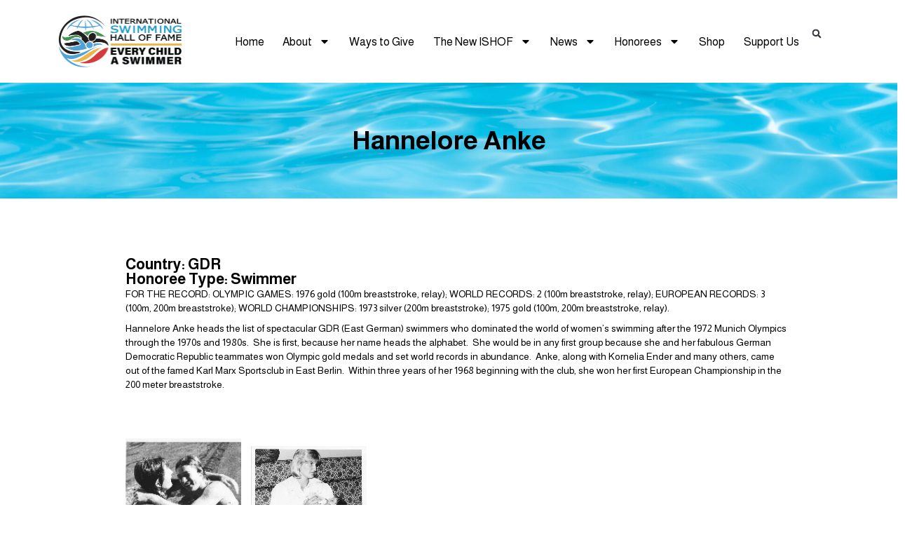

--- FILE ---
content_type: text/html; charset=UTF-8
request_url: https://ishof.org/honoree/honoree-hannelore-anke/
body_size: 28438
content:
<!doctype html>
<html lang="en-US">
<head>
	<meta charset="UTF-8">
	<meta name="viewport" content="width=device-width, initial-scale=1">
	<link rel="profile" href="https://gmpg.org/xfn/11">
	<meta name='robots' content='index, follow, max-image-preview:large, max-snippet:-1, max-video-preview:-1' />
	<style>img:is([sizes="auto" i], [sizes^="auto," i]) { contain-intrinsic-size: 3000px 1500px }</style>
	
	<!-- This site is optimized with the Yoast SEO plugin v26.8 - https://yoast.com/product/yoast-seo-wordpress/ -->
	<title>Hannelore Anke - International Swimming Hall of Fame (ISHOF)</title>
	<meta name="description" content="OLYMPIC GAMES: 1976 gold (100m breaststroke, relay); WORLD RECORDS: 2 (100m breaststroke, relay); EUROPEAN RECORDS (100m, 200m breaststroke)." />
	<link rel="canonical" href="https://ishof.org/honoree/honoree-hannelore-anke/" />
	<meta property="og:locale" content="en_US" />
	<meta property="og:type" content="article" />
	<meta property="og:title" content="Hannelore Anke - International Swimming Hall of Fame (ISHOF)" />
	<meta property="og:description" content="OLYMPIC GAMES: 1976 gold (100m breaststroke, relay); WORLD RECORDS: 2 (100m breaststroke, relay); EUROPEAN RECORDS (100m, 200m breaststroke)." />
	<meta property="og:url" content="https://ishof.org/honoree/honoree-hannelore-anke/" />
	<meta property="og:site_name" content="International Swimming Hall of Fame (ISHOF)" />
	<meta property="article:modified_time" content="2024-03-25T20:53:03+00:00" />
	<meta property="og:image" content="https://ishof.org/wp-content/uploads/2024/03/Hannelore-Anke-1.jpeg" />
	<meta property="og:image:width" content="150" />
	<meta property="og:image:height" content="194" />
	<meta property="og:image:type" content="image/jpeg" />
	<meta name="twitter:card" content="summary_large_image" />
	<meta name="twitter:label1" content="Est. reading time" />
	<meta name="twitter:data1" content="3 minutes" />
	<script type="application/ld+json" class="yoast-schema-graph">{"@context":"https://schema.org","@graph":[{"@type":"WebPage","@id":"https://ishof.org/honoree/honoree-hannelore-anke/","url":"https://ishof.org/honoree/honoree-hannelore-anke/","name":"Hannelore Anke - International Swimming Hall of Fame (ISHOF)","isPartOf":{"@id":"https://ishof.org/#website"},"primaryImageOfPage":{"@id":"https://ishof.org/honoree/honoree-hannelore-anke/#primaryimage"},"image":{"@id":"https://ishof.org/honoree/honoree-hannelore-anke/#primaryimage"},"thumbnailUrl":"https://ishof.org/wp-content/uploads/2024/03/Hannelore-Anke-1.jpeg","datePublished":"2021-12-28T16:50:20+00:00","dateModified":"2024-03-25T20:53:03+00:00","description":"OLYMPIC GAMES: 1976 gold (100m breaststroke, relay); WORLD RECORDS: 2 (100m breaststroke, relay); EUROPEAN RECORDS (100m, 200m breaststroke).","breadcrumb":{"@id":"https://ishof.org/honoree/honoree-hannelore-anke/#breadcrumb"},"inLanguage":"en-US","potentialAction":[{"@type":"ReadAction","target":["https://ishof.org/honoree/honoree-hannelore-anke/"]}]},{"@type":"ImageObject","inLanguage":"en-US","@id":"https://ishof.org/honoree/honoree-hannelore-anke/#primaryimage","url":"https://ishof.org/wp-content/uploads/2024/03/Hannelore-Anke-1.jpeg","contentUrl":"https://ishof.org/wp-content/uploads/2024/03/Hannelore-Anke-1.jpeg","width":150,"height":194,"caption":"||"},{"@type":"BreadcrumbList","@id":"https://ishof.org/honoree/honoree-hannelore-anke/#breadcrumb","itemListElement":[{"@type":"ListItem","position":1,"name":"Home","item":"https://ishof.org/"},{"@type":"ListItem","position":2,"name":"Honorees","item":"https://ishof.org/honoree/"},{"@type":"ListItem","position":3,"name":"Hannelore Anke"}]},{"@type":"WebSite","@id":"https://ishof.org/#website","url":"https://ishof.org/","name":"International Swimming Hall of Fame (ISHOF)","description":"International Swimming Hall of Fame (ISHOF)","publisher":{"@id":"https://ishof.org/#organization"},"potentialAction":[{"@type":"SearchAction","target":{"@type":"EntryPoint","urlTemplate":"https://ishof.org/?s={search_term_string}"},"query-input":{"@type":"PropertyValueSpecification","valueRequired":true,"valueName":"search_term_string"}}],"inLanguage":"en-US"},{"@type":"Organization","@id":"https://ishof.org/#organization","name":"International Swimming Hall of Fame (ISHOF)","url":"https://ishof.org/","logo":{"@type":"ImageObject","inLanguage":"en-US","@id":"https://ishof.org/#/schema/logo/image/","url":"https://ishof.org/wp-content/uploads/2024/09/cropped-ISHOF-ECAS-Logo-transparent-medium.png","contentUrl":"https://ishof.org/wp-content/uploads/2024/09/cropped-ISHOF-ECAS-Logo-transparent-medium.png","width":1522,"height":588,"caption":"International Swimming Hall of Fame (ISHOF)"},"image":{"@id":"https://ishof.org/#/schema/logo/image/"}}]}</script>
	<!-- / Yoast SEO plugin. -->


<link rel='dns-prefetch' href='//collect.commerce.godaddy.com' />
<link rel="alternate" type="application/rss+xml" title="International Swimming Hall of Fame (ISHOF) &raquo; Feed" href="https://ishof.org/feed/" />
<link rel="alternate" type="application/rss+xml" title="International Swimming Hall of Fame (ISHOF) &raquo; Comments Feed" href="https://ishof.org/comments/feed/" />
<script>
window._wpemojiSettings = {"baseUrl":"https:\/\/s.w.org\/images\/core\/emoji\/16.0.1\/72x72\/","ext":".png","svgUrl":"https:\/\/s.w.org\/images\/core\/emoji\/16.0.1\/svg\/","svgExt":".svg","source":{"concatemoji":"https:\/\/ishof.org\/wp-includes\/js\/wp-emoji-release.min.js?ver=6.8.3"}};
/*! This file is auto-generated */
!function(s,n){var o,i,e;function c(e){try{var t={supportTests:e,timestamp:(new Date).valueOf()};sessionStorage.setItem(o,JSON.stringify(t))}catch(e){}}function p(e,t,n){e.clearRect(0,0,e.canvas.width,e.canvas.height),e.fillText(t,0,0);var t=new Uint32Array(e.getImageData(0,0,e.canvas.width,e.canvas.height).data),a=(e.clearRect(0,0,e.canvas.width,e.canvas.height),e.fillText(n,0,0),new Uint32Array(e.getImageData(0,0,e.canvas.width,e.canvas.height).data));return t.every(function(e,t){return e===a[t]})}function u(e,t){e.clearRect(0,0,e.canvas.width,e.canvas.height),e.fillText(t,0,0);for(var n=e.getImageData(16,16,1,1),a=0;a<n.data.length;a++)if(0!==n.data[a])return!1;return!0}function f(e,t,n,a){switch(t){case"flag":return n(e,"\ud83c\udff3\ufe0f\u200d\u26a7\ufe0f","\ud83c\udff3\ufe0f\u200b\u26a7\ufe0f")?!1:!n(e,"\ud83c\udde8\ud83c\uddf6","\ud83c\udde8\u200b\ud83c\uddf6")&&!n(e,"\ud83c\udff4\udb40\udc67\udb40\udc62\udb40\udc65\udb40\udc6e\udb40\udc67\udb40\udc7f","\ud83c\udff4\u200b\udb40\udc67\u200b\udb40\udc62\u200b\udb40\udc65\u200b\udb40\udc6e\u200b\udb40\udc67\u200b\udb40\udc7f");case"emoji":return!a(e,"\ud83e\udedf")}return!1}function g(e,t,n,a){var r="undefined"!=typeof WorkerGlobalScope&&self instanceof WorkerGlobalScope?new OffscreenCanvas(300,150):s.createElement("canvas"),o=r.getContext("2d",{willReadFrequently:!0}),i=(o.textBaseline="top",o.font="600 32px Arial",{});return e.forEach(function(e){i[e]=t(o,e,n,a)}),i}function t(e){var t=s.createElement("script");t.src=e,t.defer=!0,s.head.appendChild(t)}"undefined"!=typeof Promise&&(o="wpEmojiSettingsSupports",i=["flag","emoji"],n.supports={everything:!0,everythingExceptFlag:!0},e=new Promise(function(e){s.addEventListener("DOMContentLoaded",e,{once:!0})}),new Promise(function(t){var n=function(){try{var e=JSON.parse(sessionStorage.getItem(o));if("object"==typeof e&&"number"==typeof e.timestamp&&(new Date).valueOf()<e.timestamp+604800&&"object"==typeof e.supportTests)return e.supportTests}catch(e){}return null}();if(!n){if("undefined"!=typeof Worker&&"undefined"!=typeof OffscreenCanvas&&"undefined"!=typeof URL&&URL.createObjectURL&&"undefined"!=typeof Blob)try{var e="postMessage("+g.toString()+"("+[JSON.stringify(i),f.toString(),p.toString(),u.toString()].join(",")+"));",a=new Blob([e],{type:"text/javascript"}),r=new Worker(URL.createObjectURL(a),{name:"wpTestEmojiSupports"});return void(r.onmessage=function(e){c(n=e.data),r.terminate(),t(n)})}catch(e){}c(n=g(i,f,p,u))}t(n)}).then(function(e){for(var t in e)n.supports[t]=e[t],n.supports.everything=n.supports.everything&&n.supports[t],"flag"!==t&&(n.supports.everythingExceptFlag=n.supports.everythingExceptFlag&&n.supports[t]);n.supports.everythingExceptFlag=n.supports.everythingExceptFlag&&!n.supports.flag,n.DOMReady=!1,n.readyCallback=function(){n.DOMReady=!0}}).then(function(){return e}).then(function(){var e;n.supports.everything||(n.readyCallback(),(e=n.source||{}).concatemoji?t(e.concatemoji):e.wpemoji&&e.twemoji&&(t(e.twemoji),t(e.wpemoji)))}))}((window,document),window._wpemojiSettings);
</script>
<link rel='stylesheet' id='stripe-main-styles-css' href='https://ishof.org/wp-content/mu-plugins/vendor/godaddy/mwc-core/assets/css/stripe-settings.css' media='all' />
<link rel='stylesheet' id='embedpress-css-css' href='https://ishof.org/wp-content/plugins/embedpress/assets/css/embedpress.css?ver=1769610618' media='all' />
<link rel='stylesheet' id='embedpress-blocks-style-css' href='https://ishof.org/wp-content/plugins/embedpress/assets/css/blocks.build.css?ver=1769610618' media='all' />
<link rel='stylesheet' id='embedpress-lazy-load-css-css' href='https://ishof.org/wp-content/plugins/embedpress/assets/css/lazy-load.css?ver=1769610618' media='all' />
<style id='wp-emoji-styles-inline-css'>

	img.wp-smiley, img.emoji {
		display: inline !important;
		border: none !important;
		box-shadow: none !important;
		height: 1em !important;
		width: 1em !important;
		margin: 0 0.07em !important;
		vertical-align: -0.1em !important;
		background: none !important;
		padding: 0 !important;
	}
</style>
<link rel='stylesheet' id='wp-block-library-css' href='https://ishof.org/wp-includes/css/dist/block-library/style.min.css?ver=6.8.3' media='all' />
<style id='global-styles-inline-css'>
:root{--wp--preset--aspect-ratio--square: 1;--wp--preset--aspect-ratio--4-3: 4/3;--wp--preset--aspect-ratio--3-4: 3/4;--wp--preset--aspect-ratio--3-2: 3/2;--wp--preset--aspect-ratio--2-3: 2/3;--wp--preset--aspect-ratio--16-9: 16/9;--wp--preset--aspect-ratio--9-16: 9/16;--wp--preset--color--black: #000000;--wp--preset--color--cyan-bluish-gray: #abb8c3;--wp--preset--color--white: #ffffff;--wp--preset--color--pale-pink: #f78da7;--wp--preset--color--vivid-red: #cf2e2e;--wp--preset--color--luminous-vivid-orange: #ff6900;--wp--preset--color--luminous-vivid-amber: #fcb900;--wp--preset--color--light-green-cyan: #7bdcb5;--wp--preset--color--vivid-green-cyan: #00d084;--wp--preset--color--pale-cyan-blue: #8ed1fc;--wp--preset--color--vivid-cyan-blue: #0693e3;--wp--preset--color--vivid-purple: #9b51e0;--wp--preset--gradient--vivid-cyan-blue-to-vivid-purple: linear-gradient(135deg,rgba(6,147,227,1) 0%,rgb(155,81,224) 100%);--wp--preset--gradient--light-green-cyan-to-vivid-green-cyan: linear-gradient(135deg,rgb(122,220,180) 0%,rgb(0,208,130) 100%);--wp--preset--gradient--luminous-vivid-amber-to-luminous-vivid-orange: linear-gradient(135deg,rgba(252,185,0,1) 0%,rgba(255,105,0,1) 100%);--wp--preset--gradient--luminous-vivid-orange-to-vivid-red: linear-gradient(135deg,rgba(255,105,0,1) 0%,rgb(207,46,46) 100%);--wp--preset--gradient--very-light-gray-to-cyan-bluish-gray: linear-gradient(135deg,rgb(238,238,238) 0%,rgb(169,184,195) 100%);--wp--preset--gradient--cool-to-warm-spectrum: linear-gradient(135deg,rgb(74,234,220) 0%,rgb(151,120,209) 20%,rgb(207,42,186) 40%,rgb(238,44,130) 60%,rgb(251,105,98) 80%,rgb(254,248,76) 100%);--wp--preset--gradient--blush-light-purple: linear-gradient(135deg,rgb(255,206,236) 0%,rgb(152,150,240) 100%);--wp--preset--gradient--blush-bordeaux: linear-gradient(135deg,rgb(254,205,165) 0%,rgb(254,45,45) 50%,rgb(107,0,62) 100%);--wp--preset--gradient--luminous-dusk: linear-gradient(135deg,rgb(255,203,112) 0%,rgb(199,81,192) 50%,rgb(65,88,208) 100%);--wp--preset--gradient--pale-ocean: linear-gradient(135deg,rgb(255,245,203) 0%,rgb(182,227,212) 50%,rgb(51,167,181) 100%);--wp--preset--gradient--electric-grass: linear-gradient(135deg,rgb(202,248,128) 0%,rgb(113,206,126) 100%);--wp--preset--gradient--midnight: linear-gradient(135deg,rgb(2,3,129) 0%,rgb(40,116,252) 100%);--wp--preset--font-size--small: 13px;--wp--preset--font-size--medium: 20px;--wp--preset--font-size--large: 36px;--wp--preset--font-size--x-large: 42px;--wp--preset--spacing--20: 0.44rem;--wp--preset--spacing--30: 0.67rem;--wp--preset--spacing--40: 1rem;--wp--preset--spacing--50: 1.5rem;--wp--preset--spacing--60: 2.25rem;--wp--preset--spacing--70: 3.38rem;--wp--preset--spacing--80: 5.06rem;--wp--preset--shadow--natural: 6px 6px 9px rgba(0, 0, 0, 0.2);--wp--preset--shadow--deep: 12px 12px 50px rgba(0, 0, 0, 0.4);--wp--preset--shadow--sharp: 6px 6px 0px rgba(0, 0, 0, 0.2);--wp--preset--shadow--outlined: 6px 6px 0px -3px rgba(255, 255, 255, 1), 6px 6px rgba(0, 0, 0, 1);--wp--preset--shadow--crisp: 6px 6px 0px rgba(0, 0, 0, 1);}:root { --wp--style--global--content-size: 800px;--wp--style--global--wide-size: 1200px; }:where(body) { margin: 0; }.wp-site-blocks > .alignleft { float: left; margin-right: 2em; }.wp-site-blocks > .alignright { float: right; margin-left: 2em; }.wp-site-blocks > .aligncenter { justify-content: center; margin-left: auto; margin-right: auto; }:where(.wp-site-blocks) > * { margin-block-start: 24px; margin-block-end: 0; }:where(.wp-site-blocks) > :first-child { margin-block-start: 0; }:where(.wp-site-blocks) > :last-child { margin-block-end: 0; }:root { --wp--style--block-gap: 24px; }:root :where(.is-layout-flow) > :first-child{margin-block-start: 0;}:root :where(.is-layout-flow) > :last-child{margin-block-end: 0;}:root :where(.is-layout-flow) > *{margin-block-start: 24px;margin-block-end: 0;}:root :where(.is-layout-constrained) > :first-child{margin-block-start: 0;}:root :where(.is-layout-constrained) > :last-child{margin-block-end: 0;}:root :where(.is-layout-constrained) > *{margin-block-start: 24px;margin-block-end: 0;}:root :where(.is-layout-flex){gap: 24px;}:root :where(.is-layout-grid){gap: 24px;}.is-layout-flow > .alignleft{float: left;margin-inline-start: 0;margin-inline-end: 2em;}.is-layout-flow > .alignright{float: right;margin-inline-start: 2em;margin-inline-end: 0;}.is-layout-flow > .aligncenter{margin-left: auto !important;margin-right: auto !important;}.is-layout-constrained > .alignleft{float: left;margin-inline-start: 0;margin-inline-end: 2em;}.is-layout-constrained > .alignright{float: right;margin-inline-start: 2em;margin-inline-end: 0;}.is-layout-constrained > .aligncenter{margin-left: auto !important;margin-right: auto !important;}.is-layout-constrained > :where(:not(.alignleft):not(.alignright):not(.alignfull)){max-width: var(--wp--style--global--content-size);margin-left: auto !important;margin-right: auto !important;}.is-layout-constrained > .alignwide{max-width: var(--wp--style--global--wide-size);}body .is-layout-flex{display: flex;}.is-layout-flex{flex-wrap: wrap;align-items: center;}.is-layout-flex > :is(*, div){margin: 0;}body .is-layout-grid{display: grid;}.is-layout-grid > :is(*, div){margin: 0;}body{padding-top: 0px;padding-right: 0px;padding-bottom: 0px;padding-left: 0px;}a:where(:not(.wp-element-button)){text-decoration: underline;}:root :where(.wp-element-button, .wp-block-button__link){background-color: #32373c;border-width: 0;color: #fff;font-family: inherit;font-size: inherit;line-height: inherit;padding: calc(0.667em + 2px) calc(1.333em + 2px);text-decoration: none;}.has-black-color{color: var(--wp--preset--color--black) !important;}.has-cyan-bluish-gray-color{color: var(--wp--preset--color--cyan-bluish-gray) !important;}.has-white-color{color: var(--wp--preset--color--white) !important;}.has-pale-pink-color{color: var(--wp--preset--color--pale-pink) !important;}.has-vivid-red-color{color: var(--wp--preset--color--vivid-red) !important;}.has-luminous-vivid-orange-color{color: var(--wp--preset--color--luminous-vivid-orange) !important;}.has-luminous-vivid-amber-color{color: var(--wp--preset--color--luminous-vivid-amber) !important;}.has-light-green-cyan-color{color: var(--wp--preset--color--light-green-cyan) !important;}.has-vivid-green-cyan-color{color: var(--wp--preset--color--vivid-green-cyan) !important;}.has-pale-cyan-blue-color{color: var(--wp--preset--color--pale-cyan-blue) !important;}.has-vivid-cyan-blue-color{color: var(--wp--preset--color--vivid-cyan-blue) !important;}.has-vivid-purple-color{color: var(--wp--preset--color--vivid-purple) !important;}.has-black-background-color{background-color: var(--wp--preset--color--black) !important;}.has-cyan-bluish-gray-background-color{background-color: var(--wp--preset--color--cyan-bluish-gray) !important;}.has-white-background-color{background-color: var(--wp--preset--color--white) !important;}.has-pale-pink-background-color{background-color: var(--wp--preset--color--pale-pink) !important;}.has-vivid-red-background-color{background-color: var(--wp--preset--color--vivid-red) !important;}.has-luminous-vivid-orange-background-color{background-color: var(--wp--preset--color--luminous-vivid-orange) !important;}.has-luminous-vivid-amber-background-color{background-color: var(--wp--preset--color--luminous-vivid-amber) !important;}.has-light-green-cyan-background-color{background-color: var(--wp--preset--color--light-green-cyan) !important;}.has-vivid-green-cyan-background-color{background-color: var(--wp--preset--color--vivid-green-cyan) !important;}.has-pale-cyan-blue-background-color{background-color: var(--wp--preset--color--pale-cyan-blue) !important;}.has-vivid-cyan-blue-background-color{background-color: var(--wp--preset--color--vivid-cyan-blue) !important;}.has-vivid-purple-background-color{background-color: var(--wp--preset--color--vivid-purple) !important;}.has-black-border-color{border-color: var(--wp--preset--color--black) !important;}.has-cyan-bluish-gray-border-color{border-color: var(--wp--preset--color--cyan-bluish-gray) !important;}.has-white-border-color{border-color: var(--wp--preset--color--white) !important;}.has-pale-pink-border-color{border-color: var(--wp--preset--color--pale-pink) !important;}.has-vivid-red-border-color{border-color: var(--wp--preset--color--vivid-red) !important;}.has-luminous-vivid-orange-border-color{border-color: var(--wp--preset--color--luminous-vivid-orange) !important;}.has-luminous-vivid-amber-border-color{border-color: var(--wp--preset--color--luminous-vivid-amber) !important;}.has-light-green-cyan-border-color{border-color: var(--wp--preset--color--light-green-cyan) !important;}.has-vivid-green-cyan-border-color{border-color: var(--wp--preset--color--vivid-green-cyan) !important;}.has-pale-cyan-blue-border-color{border-color: var(--wp--preset--color--pale-cyan-blue) !important;}.has-vivid-cyan-blue-border-color{border-color: var(--wp--preset--color--vivid-cyan-blue) !important;}.has-vivid-purple-border-color{border-color: var(--wp--preset--color--vivid-purple) !important;}.has-vivid-cyan-blue-to-vivid-purple-gradient-background{background: var(--wp--preset--gradient--vivid-cyan-blue-to-vivid-purple) !important;}.has-light-green-cyan-to-vivid-green-cyan-gradient-background{background: var(--wp--preset--gradient--light-green-cyan-to-vivid-green-cyan) !important;}.has-luminous-vivid-amber-to-luminous-vivid-orange-gradient-background{background: var(--wp--preset--gradient--luminous-vivid-amber-to-luminous-vivid-orange) !important;}.has-luminous-vivid-orange-to-vivid-red-gradient-background{background: var(--wp--preset--gradient--luminous-vivid-orange-to-vivid-red) !important;}.has-very-light-gray-to-cyan-bluish-gray-gradient-background{background: var(--wp--preset--gradient--very-light-gray-to-cyan-bluish-gray) !important;}.has-cool-to-warm-spectrum-gradient-background{background: var(--wp--preset--gradient--cool-to-warm-spectrum) !important;}.has-blush-light-purple-gradient-background{background: var(--wp--preset--gradient--blush-light-purple) !important;}.has-blush-bordeaux-gradient-background{background: var(--wp--preset--gradient--blush-bordeaux) !important;}.has-luminous-dusk-gradient-background{background: var(--wp--preset--gradient--luminous-dusk) !important;}.has-pale-ocean-gradient-background{background: var(--wp--preset--gradient--pale-ocean) !important;}.has-electric-grass-gradient-background{background: var(--wp--preset--gradient--electric-grass) !important;}.has-midnight-gradient-background{background: var(--wp--preset--gradient--midnight) !important;}.has-small-font-size{font-size: var(--wp--preset--font-size--small) !important;}.has-medium-font-size{font-size: var(--wp--preset--font-size--medium) !important;}.has-large-font-size{font-size: var(--wp--preset--font-size--large) !important;}.has-x-large-font-size{font-size: var(--wp--preset--font-size--x-large) !important;}
:root :where(.wp-block-pullquote){font-size: 1.5em;line-height: 1.6;}
</style>
<link rel='stylesheet' id='wpa-css-css' href='https://ishof.org/wp-content/plugins/honeypot/includes/css/wpa.css?ver=2.3.04' media='all' />
<link rel='stylesheet' id='woocommerce-layout-css' href='https://ishof.org/wp-content/plugins/woocommerce/assets/css/woocommerce-layout.css?ver=10.4.3' media='all' />
<link rel='stylesheet' id='woocommerce-smallscreen-css' href='https://ishof.org/wp-content/plugins/woocommerce/assets/css/woocommerce-smallscreen.css?ver=10.4.3' media='only screen and (max-width: 768px)' />
<link rel='stylesheet' id='woocommerce-general-css' href='https://ishof.org/wp-content/plugins/woocommerce/assets/css/woocommerce.css?ver=10.4.3' media='all' />
<style id='woocommerce-inline-inline-css'>
.woocommerce form .form-row .required { visibility: visible; }
</style>
<link rel='stylesheet' id='wp-components-css' href='https://ishof.org/wp-includes/css/dist/components/style.min.css?ver=6.8.3' media='all' />
<link rel='stylesheet' id='godaddy-styles-css' href='https://ishof.org/wp-content/mu-plugins/vendor/wpex/godaddy-launch/includes/Dependencies/GoDaddy/Styles/build/latest.css?ver=2.0.2' media='all' />
<link rel='stylesheet' id='search-filter-plugin-styles-css' href='https://ishof.org/wp-content/plugins/search-filter-pro/public/assets/css/search-filter.min.css?ver=2.5.11' media='all' />
<link rel='stylesheet' id='hello-elementor-css' href='https://ishof.org/wp-content/themes/hello-elementor/assets/css/reset.css?ver=3.4.6' media='all' />
<link rel='stylesheet' id='hello-elementor-theme-style-css' href='https://ishof.org/wp-content/themes/hello-elementor/assets/css/theme.css?ver=3.4.6' media='all' />
<link rel='stylesheet' id='hello-elementor-header-footer-css' href='https://ishof.org/wp-content/themes/hello-elementor/assets/css/header-footer.css?ver=3.4.6' media='all' />
<link rel='stylesheet' id='elementor-frontend-css' href='https://ishof.org/wp-content/plugins/elementor/assets/css/frontend-lite.min.css?ver=3.20.2' media='all' />
<style id='elementor-frontend-inline-css'>
.elementor-kit-6{--e-global-color-primary:#03576A;--e-global-color-secondary:#2096C6;--e-global-color-text:#000000;--e-global-color-accent:#2096C6;--e-global-color-7d94968:#ECAE2F;--e-global-color-8590785:#112D4E;--e-global-typography-primary-font-family:"Almarai";--e-global-typography-primary-font-weight:600;--e-global-typography-secondary-font-family:"Almarai";--e-global-typography-secondary-font-weight:400;--e-global-typography-text-font-family:"Almarai";--e-global-typography-text-font-weight:400;--e-global-typography-accent-font-family:"Almarai";--e-global-typography-accent-font-weight:500;font-family:"Almarai", Sans-serif;font-size:1.3rem;}.elementor-kit-6 a{color:var( --e-global-color-secondary );font-family:"Almarai", Sans-serif;}.elementor-kit-6 h1{font-family:"Almarai", Sans-serif;}.elementor-kit-6 h2{font-family:"Almarai", Sans-serif;font-weight:600;}.elementor-section.elementor-section-boxed > .elementor-container{max-width:92rem;}.e-con{--container-max-width:92rem;}.elementor-widget:not(:last-child){margin-block-end:1rem;}.elementor-element{--widgets-spacing:1rem 1rem;}{}h1.entry-title{display:var(--page-title-display);}.elementor-kit-6 e-page-transition{background-color:#FFBC7D;}.site-header .site-branding{flex-direction:column;align-items:stretch;}.site-header{padding-inline-end:0px;padding-inline-start:0px;}.site-footer .site-branding{flex-direction:column;align-items:stretch;}@media(max-width:1024px){.elementor-section.elementor-section-boxed > .elementor-container{max-width:1024px;}.e-con{--container-max-width:1024px;}}@media(max-width:767px){.elementor-section.elementor-section-boxed > .elementor-container{max-width:767px;}.e-con{--container-max-width:767px;}}
.elementor-widget-nested-tabs > .elementor-widget-container > .e-n-tabs[data-touch-mode="false"] > .e-n-tabs-heading > .e-n-tab-title[aria-selected="false"]:hover{background:var( --e-global-color-accent );}.elementor-widget-nested-tabs > .elementor-widget-container > .e-n-tabs > .e-n-tabs-heading > .e-n-tab-title[aria-selected="true"], .elementor-widget-nested-tabs > .elementor-widget-container > .e-n-tabs[data-touch-mode="true"] > .e-n-tabs-heading > .e-n-tab-title[aria-selected="false"]:hover{background:var( --e-global-color-accent );}.elementor-widget-nested-tabs > .elementor-widget-container > .e-n-tabs > .e-n-tabs-heading > :is( .e-n-tab-title > .e-n-tab-title-text, .e-n-tab-title ){font-family:var( --e-global-typography-accent-font-family ), Sans-serif;font-weight:var( --e-global-typography-accent-font-weight );}.elementor-widget-heading .elementor-heading-title{color:var( --e-global-color-primary );font-family:var( --e-global-typography-primary-font-family ), Sans-serif;font-weight:var( --e-global-typography-primary-font-weight );}.elementor-widget-image .widget-image-caption{color:var( --e-global-color-text );font-family:var( --e-global-typography-text-font-family ), Sans-serif;font-weight:var( --e-global-typography-text-font-weight );}.elementor-widget-text-editor{color:var( --e-global-color-text );font-family:var( --e-global-typography-text-font-family ), Sans-serif;font-weight:var( --e-global-typography-text-font-weight );}.elementor-widget-text-editor.elementor-drop-cap-view-stacked .elementor-drop-cap{background-color:var( --e-global-color-primary );}.elementor-widget-text-editor.elementor-drop-cap-view-framed .elementor-drop-cap, .elementor-widget-text-editor.elementor-drop-cap-view-default .elementor-drop-cap{color:var( --e-global-color-primary );border-color:var( --e-global-color-primary );}.elementor-widget-button .elementor-button{font-family:var( --e-global-typography-accent-font-family ), Sans-serif;font-weight:var( --e-global-typography-accent-font-weight );background-color:var( --e-global-color-accent );}.elementor-widget-divider{--divider-color:var( --e-global-color-secondary );}.elementor-widget-divider .elementor-divider__text{color:var( --e-global-color-secondary );font-family:var( --e-global-typography-secondary-font-family ), Sans-serif;font-weight:var( --e-global-typography-secondary-font-weight );}.elementor-widget-divider.elementor-view-stacked .elementor-icon{background-color:var( --e-global-color-secondary );}.elementor-widget-divider.elementor-view-framed .elementor-icon, .elementor-widget-divider.elementor-view-default .elementor-icon{color:var( --e-global-color-secondary );border-color:var( --e-global-color-secondary );}.elementor-widget-divider.elementor-view-framed .elementor-icon, .elementor-widget-divider.elementor-view-default .elementor-icon svg{fill:var( --e-global-color-secondary );}.elementor-widget-image-box .elementor-image-box-title{color:var( --e-global-color-primary );font-family:var( --e-global-typography-primary-font-family ), Sans-serif;font-weight:var( --e-global-typography-primary-font-weight );}.elementor-widget-image-box .elementor-image-box-description{color:var( --e-global-color-text );font-family:var( --e-global-typography-text-font-family ), Sans-serif;font-weight:var( --e-global-typography-text-font-weight );}.elementor-widget-icon.elementor-view-stacked .elementor-icon{background-color:var( --e-global-color-primary );}.elementor-widget-icon.elementor-view-framed .elementor-icon, .elementor-widget-icon.elementor-view-default .elementor-icon{color:var( --e-global-color-primary );border-color:var( --e-global-color-primary );}.elementor-widget-icon.elementor-view-framed .elementor-icon, .elementor-widget-icon.elementor-view-default .elementor-icon svg{fill:var( --e-global-color-primary );}.elementor-widget-icon-box.elementor-view-stacked .elementor-icon{background-color:var( --e-global-color-primary );}.elementor-widget-icon-box.elementor-view-framed .elementor-icon, .elementor-widget-icon-box.elementor-view-default .elementor-icon{fill:var( --e-global-color-primary );color:var( --e-global-color-primary );border-color:var( --e-global-color-primary );}.elementor-widget-icon-box .elementor-icon-box-title{color:var( --e-global-color-primary );}.elementor-widget-icon-box .elementor-icon-box-title, .elementor-widget-icon-box .elementor-icon-box-title a{font-family:var( --e-global-typography-primary-font-family ), Sans-serif;font-weight:var( --e-global-typography-primary-font-weight );}.elementor-widget-icon-box .elementor-icon-box-description{color:var( --e-global-color-text );font-family:var( --e-global-typography-text-font-family ), Sans-serif;font-weight:var( --e-global-typography-text-font-weight );}.elementor-widget-star-rating .elementor-star-rating__title{color:var( --e-global-color-text );font-family:var( --e-global-typography-text-font-family ), Sans-serif;font-weight:var( --e-global-typography-text-font-weight );}.elementor-widget-image-gallery .gallery-item .gallery-caption{font-family:var( --e-global-typography-accent-font-family ), Sans-serif;font-weight:var( --e-global-typography-accent-font-weight );}.elementor-widget-icon-list .elementor-icon-list-item:not(:last-child):after{border-color:var( --e-global-color-text );}.elementor-widget-icon-list .elementor-icon-list-icon i{color:var( --e-global-color-primary );}.elementor-widget-icon-list .elementor-icon-list-icon svg{fill:var( --e-global-color-primary );}.elementor-widget-icon-list .elementor-icon-list-item > .elementor-icon-list-text, .elementor-widget-icon-list .elementor-icon-list-item > a{font-family:var( --e-global-typography-text-font-family ), Sans-serif;font-weight:var( --e-global-typography-text-font-weight );}.elementor-widget-icon-list .elementor-icon-list-text{color:var( --e-global-color-secondary );}.elementor-widget-counter .elementor-counter-number-wrapper{color:var( --e-global-color-primary );font-family:var( --e-global-typography-primary-font-family ), Sans-serif;font-weight:var( --e-global-typography-primary-font-weight );}.elementor-widget-counter .elementor-counter-title{color:var( --e-global-color-secondary );font-family:var( --e-global-typography-secondary-font-family ), Sans-serif;font-weight:var( --e-global-typography-secondary-font-weight );}.elementor-widget-progress .elementor-progress-wrapper .elementor-progress-bar{background-color:var( --e-global-color-primary );}.elementor-widget-progress .elementor-title{color:var( --e-global-color-primary );font-family:var( --e-global-typography-text-font-family ), Sans-serif;font-weight:var( --e-global-typography-text-font-weight );}.elementor-widget-testimonial .elementor-testimonial-content{color:var( --e-global-color-text );font-family:var( --e-global-typography-text-font-family ), Sans-serif;font-weight:var( --e-global-typography-text-font-weight );}.elementor-widget-testimonial .elementor-testimonial-name{color:var( --e-global-color-primary );font-family:var( --e-global-typography-primary-font-family ), Sans-serif;font-weight:var( --e-global-typography-primary-font-weight );}.elementor-widget-testimonial .elementor-testimonial-job{color:var( --e-global-color-secondary );font-family:var( --e-global-typography-secondary-font-family ), Sans-serif;font-weight:var( --e-global-typography-secondary-font-weight );}.elementor-widget-tabs .elementor-tab-title, .elementor-widget-tabs .elementor-tab-title a{color:var( --e-global-color-primary );}.elementor-widget-tabs .elementor-tab-title.elementor-active,
					 .elementor-widget-tabs .elementor-tab-title.elementor-active a{color:var( --e-global-color-accent );}.elementor-widget-tabs .elementor-tab-title{font-family:var( --e-global-typography-primary-font-family ), Sans-serif;font-weight:var( --e-global-typography-primary-font-weight );}.elementor-widget-tabs .elementor-tab-content{color:var( --e-global-color-text );font-family:var( --e-global-typography-text-font-family ), Sans-serif;font-weight:var( --e-global-typography-text-font-weight );}.elementor-widget-accordion .elementor-accordion-icon, .elementor-widget-accordion .elementor-accordion-title{color:var( --e-global-color-primary );}.elementor-widget-accordion .elementor-accordion-icon svg{fill:var( --e-global-color-primary );}.elementor-widget-accordion .elementor-active .elementor-accordion-icon, .elementor-widget-accordion .elementor-active .elementor-accordion-title{color:var( --e-global-color-accent );}.elementor-widget-accordion .elementor-active .elementor-accordion-icon svg{fill:var( --e-global-color-accent );}.elementor-widget-accordion .elementor-accordion-title{font-family:var( --e-global-typography-primary-font-family ), Sans-serif;font-weight:var( --e-global-typography-primary-font-weight );}.elementor-widget-accordion .elementor-tab-content{color:var( --e-global-color-text );font-family:var( --e-global-typography-text-font-family ), Sans-serif;font-weight:var( --e-global-typography-text-font-weight );}.elementor-widget-toggle .elementor-toggle-title, .elementor-widget-toggle .elementor-toggle-icon{color:var( --e-global-color-primary );}.elementor-widget-toggle .elementor-toggle-icon svg{fill:var( --e-global-color-primary );}.elementor-widget-toggle .elementor-tab-title.elementor-active a, .elementor-widget-toggle .elementor-tab-title.elementor-active .elementor-toggle-icon{color:var( --e-global-color-accent );}.elementor-widget-toggle .elementor-toggle-title{font-family:var( --e-global-typography-primary-font-family ), Sans-serif;font-weight:var( --e-global-typography-primary-font-weight );}.elementor-widget-toggle .elementor-tab-content{color:var( --e-global-color-text );font-family:var( --e-global-typography-text-font-family ), Sans-serif;font-weight:var( --e-global-typography-text-font-weight );}.elementor-widget-alert .elementor-alert-title{font-family:var( --e-global-typography-primary-font-family ), Sans-serif;font-weight:var( --e-global-typography-primary-font-weight );}.elementor-widget-alert .elementor-alert-description{font-family:var( --e-global-typography-text-font-family ), Sans-serif;font-weight:var( --e-global-typography-text-font-weight );}.elementor-widget-text-path{font-family:var( --e-global-typography-text-font-family ), Sans-serif;font-weight:var( --e-global-typography-text-font-weight );}.elementor-widget-theme-site-logo .widget-image-caption{color:var( --e-global-color-text );font-family:var( --e-global-typography-text-font-family ), Sans-serif;font-weight:var( --e-global-typography-text-font-weight );}.elementor-widget-theme-site-title .elementor-heading-title{color:var( --e-global-color-primary );font-family:var( --e-global-typography-primary-font-family ), Sans-serif;font-weight:var( --e-global-typography-primary-font-weight );}.elementor-widget-theme-page-title .elementor-heading-title{color:var( --e-global-color-primary );font-family:var( --e-global-typography-primary-font-family ), Sans-serif;font-weight:var( --e-global-typography-primary-font-weight );}.elementor-widget-theme-post-title .elementor-heading-title{color:var( --e-global-color-primary );font-family:var( --e-global-typography-primary-font-family ), Sans-serif;font-weight:var( --e-global-typography-primary-font-weight );}.elementor-widget-theme-post-excerpt .elementor-widget-container{color:var( --e-global-color-text );font-family:var( --e-global-typography-text-font-family ), Sans-serif;font-weight:var( --e-global-typography-text-font-weight );}.elementor-widget-theme-post-content{color:var( --e-global-color-text );font-family:var( --e-global-typography-text-font-family ), Sans-serif;font-weight:var( --e-global-typography-text-font-weight );}.elementor-widget-theme-post-featured-image .widget-image-caption{color:var( --e-global-color-text );font-family:var( --e-global-typography-text-font-family ), Sans-serif;font-weight:var( --e-global-typography-text-font-weight );}.elementor-widget-theme-archive-title .elementor-heading-title{color:var( --e-global-color-primary );font-family:var( --e-global-typography-primary-font-family ), Sans-serif;font-weight:var( --e-global-typography-primary-font-weight );}.elementor-widget-archive-posts .elementor-post__title, .elementor-widget-archive-posts .elementor-post__title a{color:var( --e-global-color-secondary );font-family:var( --e-global-typography-primary-font-family ), Sans-serif;font-weight:var( --e-global-typography-primary-font-weight );}.elementor-widget-archive-posts .elementor-post__meta-data{font-family:var( --e-global-typography-secondary-font-family ), Sans-serif;font-weight:var( --e-global-typography-secondary-font-weight );}.elementor-widget-archive-posts .elementor-post__excerpt p{font-family:var( --e-global-typography-text-font-family ), Sans-serif;font-weight:var( --e-global-typography-text-font-weight );}.elementor-widget-archive-posts .elementor-post__read-more{color:var( --e-global-color-accent );}.elementor-widget-archive-posts a.elementor-post__read-more{font-family:var( --e-global-typography-accent-font-family ), Sans-serif;font-weight:var( --e-global-typography-accent-font-weight );}.elementor-widget-archive-posts .elementor-post__card .elementor-post__badge{background-color:var( --e-global-color-accent );font-family:var( --e-global-typography-accent-font-family ), Sans-serif;font-weight:var( --e-global-typography-accent-font-weight );}.elementor-widget-archive-posts .elementor-pagination{font-family:var( --e-global-typography-secondary-font-family ), Sans-serif;font-weight:var( --e-global-typography-secondary-font-weight );}.elementor-widget-archive-posts .elementor-button{font-family:var( --e-global-typography-accent-font-family ), Sans-serif;font-weight:var( --e-global-typography-accent-font-weight );background-color:var( --e-global-color-accent );}.elementor-widget-archive-posts .e-load-more-message{font-family:var( --e-global-typography-secondary-font-family ), Sans-serif;font-weight:var( --e-global-typography-secondary-font-weight );}.elementor-widget-archive-posts .elementor-posts-nothing-found{color:var( --e-global-color-text );font-family:var( --e-global-typography-text-font-family ), Sans-serif;font-weight:var( --e-global-typography-text-font-weight );}.elementor-widget-loop-grid .elementor-pagination{font-family:var( --e-global-typography-secondary-font-family ), Sans-serif;font-weight:var( --e-global-typography-secondary-font-weight );}.elementor-widget-loop-grid .elementor-button{font-family:var( --e-global-typography-accent-font-family ), Sans-serif;font-weight:var( --e-global-typography-accent-font-weight );background-color:var( --e-global-color-accent );}.elementor-widget-loop-grid .e-load-more-message{font-family:var( --e-global-typography-secondary-font-family ), Sans-serif;font-weight:var( --e-global-typography-secondary-font-weight );}.elementor-widget-posts .elementor-post__title, .elementor-widget-posts .elementor-post__title a{color:var( --e-global-color-secondary );font-family:var( --e-global-typography-primary-font-family ), Sans-serif;font-weight:var( --e-global-typography-primary-font-weight );}.elementor-widget-posts .elementor-post__meta-data{font-family:var( --e-global-typography-secondary-font-family ), Sans-serif;font-weight:var( --e-global-typography-secondary-font-weight );}.elementor-widget-posts .elementor-post__excerpt p{font-family:var( --e-global-typography-text-font-family ), Sans-serif;font-weight:var( --e-global-typography-text-font-weight );}.elementor-widget-posts .elementor-post__read-more{color:var( --e-global-color-accent );}.elementor-widget-posts a.elementor-post__read-more{font-family:var( --e-global-typography-accent-font-family ), Sans-serif;font-weight:var( --e-global-typography-accent-font-weight );}.elementor-widget-posts .elementor-post__card .elementor-post__badge{background-color:var( --e-global-color-accent );font-family:var( --e-global-typography-accent-font-family ), Sans-serif;font-weight:var( --e-global-typography-accent-font-weight );}.elementor-widget-posts .elementor-pagination{font-family:var( --e-global-typography-secondary-font-family ), Sans-serif;font-weight:var( --e-global-typography-secondary-font-weight );}.elementor-widget-posts .elementor-button{font-family:var( --e-global-typography-accent-font-family ), Sans-serif;font-weight:var( --e-global-typography-accent-font-weight );background-color:var( --e-global-color-accent );}.elementor-widget-posts .e-load-more-message{font-family:var( --e-global-typography-secondary-font-family ), Sans-serif;font-weight:var( --e-global-typography-secondary-font-weight );}.elementor-widget-portfolio a .elementor-portfolio-item__overlay{background-color:var( --e-global-color-accent );}.elementor-widget-portfolio .elementor-portfolio-item__title{font-family:var( --e-global-typography-primary-font-family ), Sans-serif;font-weight:var( --e-global-typography-primary-font-weight );}.elementor-widget-portfolio .elementor-portfolio__filter{color:var( --e-global-color-text );font-family:var( --e-global-typography-primary-font-family ), Sans-serif;font-weight:var( --e-global-typography-primary-font-weight );}.elementor-widget-portfolio .elementor-portfolio__filter.elementor-active{color:var( --e-global-color-primary );}.elementor-widget-gallery .elementor-gallery-item__title{font-family:var( --e-global-typography-primary-font-family ), Sans-serif;font-weight:var( --e-global-typography-primary-font-weight );}.elementor-widget-gallery .elementor-gallery-item__description{font-family:var( --e-global-typography-text-font-family ), Sans-serif;font-weight:var( --e-global-typography-text-font-weight );}.elementor-widget-gallery{--galleries-title-color-normal:var( --e-global-color-primary );--galleries-title-color-hover:var( --e-global-color-secondary );--galleries-pointer-bg-color-hover:var( --e-global-color-accent );--gallery-title-color-active:var( --e-global-color-secondary );--galleries-pointer-bg-color-active:var( --e-global-color-accent );}.elementor-widget-gallery .elementor-gallery-title{font-family:var( --e-global-typography-primary-font-family ), Sans-serif;font-weight:var( --e-global-typography-primary-font-weight );}.elementor-widget-form .elementor-field-group > label, .elementor-widget-form .elementor-field-subgroup label{color:var( --e-global-color-text );}.elementor-widget-form .elementor-field-group > label{font-family:var( --e-global-typography-text-font-family ), Sans-serif;font-weight:var( --e-global-typography-text-font-weight );}.elementor-widget-form .elementor-field-type-html{color:var( --e-global-color-text );font-family:var( --e-global-typography-text-font-family ), Sans-serif;font-weight:var( --e-global-typography-text-font-weight );}.elementor-widget-form .elementor-field-group .elementor-field{color:var( --e-global-color-text );}.elementor-widget-form .elementor-field-group .elementor-field, .elementor-widget-form .elementor-field-subgroup label{font-family:var( --e-global-typography-text-font-family ), Sans-serif;font-weight:var( --e-global-typography-text-font-weight );}.elementor-widget-form .elementor-button{font-family:var( --e-global-typography-accent-font-family ), Sans-serif;font-weight:var( --e-global-typography-accent-font-weight );}.elementor-widget-form .e-form__buttons__wrapper__button-next{background-color:var( --e-global-color-accent );}.elementor-widget-form .elementor-button[type="submit"]{background-color:var( --e-global-color-accent );}.elementor-widget-form .e-form__buttons__wrapper__button-previous{background-color:var( --e-global-color-accent );}.elementor-widget-form .elementor-message{font-family:var( --e-global-typography-text-font-family ), Sans-serif;font-weight:var( --e-global-typography-text-font-weight );}.elementor-widget-form .e-form__indicators__indicator, .elementor-widget-form .e-form__indicators__indicator__label{font-family:var( --e-global-typography-accent-font-family ), Sans-serif;font-weight:var( --e-global-typography-accent-font-weight );}.elementor-widget-form{--e-form-steps-indicator-inactive-primary-color:var( --e-global-color-text );--e-form-steps-indicator-active-primary-color:var( --e-global-color-accent );--e-form-steps-indicator-completed-primary-color:var( --e-global-color-accent );--e-form-steps-indicator-progress-color:var( --e-global-color-accent );--e-form-steps-indicator-progress-background-color:var( --e-global-color-text );--e-form-steps-indicator-progress-meter-color:var( --e-global-color-text );}.elementor-widget-form .e-form__indicators__indicator__progress__meter{font-family:var( --e-global-typography-accent-font-family ), Sans-serif;font-weight:var( --e-global-typography-accent-font-weight );}.elementor-widget-login .elementor-field-group > a{color:var( --e-global-color-text );}.elementor-widget-login .elementor-field-group > a:hover{color:var( --e-global-color-accent );}.elementor-widget-login .elementor-form-fields-wrapper label{color:var( --e-global-color-text );font-family:var( --e-global-typography-text-font-family ), Sans-serif;font-weight:var( --e-global-typography-text-font-weight );}.elementor-widget-login .elementor-field-group .elementor-field{color:var( --e-global-color-text );}.elementor-widget-login .elementor-field-group .elementor-field, .elementor-widget-login .elementor-field-subgroup label{font-family:var( --e-global-typography-text-font-family ), Sans-serif;font-weight:var( --e-global-typography-text-font-weight );}.elementor-widget-login .elementor-button{font-family:var( --e-global-typography-accent-font-family ), Sans-serif;font-weight:var( --e-global-typography-accent-font-weight );background-color:var( --e-global-color-accent );}.elementor-widget-login .elementor-widget-container .elementor-login__logged-in-message{color:var( --e-global-color-text );font-family:var( --e-global-typography-text-font-family ), Sans-serif;font-weight:var( --e-global-typography-text-font-weight );}.elementor-widget-slides .elementor-slide-heading{font-family:var( --e-global-typography-primary-font-family ), Sans-serif;font-weight:var( --e-global-typography-primary-font-weight );}.elementor-widget-slides .elementor-slide-description{font-family:var( --e-global-typography-secondary-font-family ), Sans-serif;font-weight:var( --e-global-typography-secondary-font-weight );}.elementor-widget-slides .elementor-slide-button{font-family:var( --e-global-typography-accent-font-family ), Sans-serif;font-weight:var( --e-global-typography-accent-font-weight );}.elementor-widget-nav-menu .elementor-nav-menu .elementor-item{font-family:var( --e-global-typography-primary-font-family ), Sans-serif;font-weight:var( --e-global-typography-primary-font-weight );}.elementor-widget-nav-menu .elementor-nav-menu--main .elementor-item{color:var( --e-global-color-text );fill:var( --e-global-color-text );}.elementor-widget-nav-menu .elementor-nav-menu--main .elementor-item:hover,
					.elementor-widget-nav-menu .elementor-nav-menu--main .elementor-item.elementor-item-active,
					.elementor-widget-nav-menu .elementor-nav-menu--main .elementor-item.highlighted,
					.elementor-widget-nav-menu .elementor-nav-menu--main .elementor-item:focus{color:var( --e-global-color-accent );fill:var( --e-global-color-accent );}.elementor-widget-nav-menu .elementor-nav-menu--main:not(.e--pointer-framed) .elementor-item:before,
					.elementor-widget-nav-menu .elementor-nav-menu--main:not(.e--pointer-framed) .elementor-item:after{background-color:var( --e-global-color-accent );}.elementor-widget-nav-menu .e--pointer-framed .elementor-item:before,
					.elementor-widget-nav-menu .e--pointer-framed .elementor-item:after{border-color:var( --e-global-color-accent );}.elementor-widget-nav-menu{--e-nav-menu-divider-color:var( --e-global-color-text );}.elementor-widget-nav-menu .elementor-nav-menu--dropdown .elementor-item, .elementor-widget-nav-menu .elementor-nav-menu--dropdown  .elementor-sub-item{font-family:var( --e-global-typography-accent-font-family ), Sans-serif;font-weight:var( --e-global-typography-accent-font-weight );}.elementor-widget-animated-headline .elementor-headline-dynamic-wrapper path{stroke:var( --e-global-color-accent );}.elementor-widget-animated-headline .elementor-headline-plain-text{color:var( --e-global-color-secondary );}.elementor-widget-animated-headline .elementor-headline{font-family:var( --e-global-typography-primary-font-family ), Sans-serif;font-weight:var( --e-global-typography-primary-font-weight );}.elementor-widget-animated-headline{--dynamic-text-color:var( --e-global-color-secondary );}.elementor-widget-animated-headline .elementor-headline-dynamic-text{font-family:var( --e-global-typography-primary-font-family ), Sans-serif;font-weight:var( --e-global-typography-primary-font-weight );}.elementor-widget-hotspot .widget-image-caption{font-family:var( --e-global-typography-text-font-family ), Sans-serif;font-weight:var( --e-global-typography-text-font-weight );}.elementor-widget-hotspot{--hotspot-color:var( --e-global-color-primary );--hotspot-box-color:var( --e-global-color-secondary );--tooltip-color:var( --e-global-color-secondary );}.elementor-widget-hotspot .e-hotspot__label{font-family:var( --e-global-typography-primary-font-family ), Sans-serif;font-weight:var( --e-global-typography-primary-font-weight );}.elementor-widget-hotspot .e-hotspot__tooltip{font-family:var( --e-global-typography-secondary-font-family ), Sans-serif;font-weight:var( --e-global-typography-secondary-font-weight );}.elementor-widget-price-list .elementor-price-list-header{color:var( --e-global-color-primary );font-family:var( --e-global-typography-primary-font-family ), Sans-serif;font-weight:var( --e-global-typography-primary-font-weight );}.elementor-widget-price-list .elementor-price-list-price{color:var( --e-global-color-primary );font-family:var( --e-global-typography-primary-font-family ), Sans-serif;font-weight:var( --e-global-typography-primary-font-weight );}.elementor-widget-price-list .elementor-price-list-description{color:var( --e-global-color-text );font-family:var( --e-global-typography-text-font-family ), Sans-serif;font-weight:var( --e-global-typography-text-font-weight );}.elementor-widget-price-list .elementor-price-list-separator{border-bottom-color:var( --e-global-color-secondary );}.elementor-widget-price-table{--e-price-table-header-background-color:var( --e-global-color-secondary );}.elementor-widget-price-table .elementor-price-table__heading{font-family:var( --e-global-typography-primary-font-family ), Sans-serif;font-weight:var( --e-global-typography-primary-font-weight );}.elementor-widget-price-table .elementor-price-table__subheading{font-family:var( --e-global-typography-secondary-font-family ), Sans-serif;font-weight:var( --e-global-typography-secondary-font-weight );}.elementor-widget-price-table .elementor-price-table .elementor-price-table__price{font-family:var( --e-global-typography-primary-font-family ), Sans-serif;font-weight:var( --e-global-typography-primary-font-weight );}.elementor-widget-price-table .elementor-price-table__original-price{color:var( --e-global-color-secondary );font-family:var( --e-global-typography-primary-font-family ), Sans-serif;font-weight:var( --e-global-typography-primary-font-weight );}.elementor-widget-price-table .elementor-price-table__period{color:var( --e-global-color-secondary );font-family:var( --e-global-typography-secondary-font-family ), Sans-serif;font-weight:var( --e-global-typography-secondary-font-weight );}.elementor-widget-price-table .elementor-price-table__features-list{--e-price-table-features-list-color:var( --e-global-color-text );}.elementor-widget-price-table .elementor-price-table__features-list li{font-family:var( --e-global-typography-text-font-family ), Sans-serif;font-weight:var( --e-global-typography-text-font-weight );}.elementor-widget-price-table .elementor-price-table__features-list li:before{border-top-color:var( --e-global-color-text );}.elementor-widget-price-table .elementor-price-table__button{font-family:var( --e-global-typography-accent-font-family ), Sans-serif;font-weight:var( --e-global-typography-accent-font-weight );background-color:var( --e-global-color-accent );}.elementor-widget-price-table .elementor-price-table__additional_info{color:var( --e-global-color-text );font-family:var( --e-global-typography-text-font-family ), Sans-serif;font-weight:var( --e-global-typography-text-font-weight );}.elementor-widget-price-table .elementor-price-table__ribbon-inner{background-color:var( --e-global-color-accent );font-family:var( --e-global-typography-accent-font-family ), Sans-serif;font-weight:var( --e-global-typography-accent-font-weight );}.elementor-widget-flip-box .elementor-flip-box__front .elementor-flip-box__layer__title{font-family:var( --e-global-typography-primary-font-family ), Sans-serif;font-weight:var( --e-global-typography-primary-font-weight );}.elementor-widget-flip-box .elementor-flip-box__front .elementor-flip-box__layer__description{font-family:var( --e-global-typography-text-font-family ), Sans-serif;font-weight:var( --e-global-typography-text-font-weight );}.elementor-widget-flip-box .elementor-flip-box__back .elementor-flip-box__layer__title{font-family:var( --e-global-typography-primary-font-family ), Sans-serif;font-weight:var( --e-global-typography-primary-font-weight );}.elementor-widget-flip-box .elementor-flip-box__back .elementor-flip-box__layer__description{font-family:var( --e-global-typography-text-font-family ), Sans-serif;font-weight:var( --e-global-typography-text-font-weight );}.elementor-widget-flip-box .elementor-flip-box__button{font-family:var( --e-global-typography-accent-font-family ), Sans-serif;font-weight:var( --e-global-typography-accent-font-weight );}.elementor-widget-call-to-action .elementor-cta__title{font-family:var( --e-global-typography-primary-font-family ), Sans-serif;font-weight:var( --e-global-typography-primary-font-weight );}.elementor-widget-call-to-action .elementor-cta__description{font-family:var( --e-global-typography-text-font-family ), Sans-serif;font-weight:var( --e-global-typography-text-font-weight );}.elementor-widget-call-to-action .elementor-cta__button{font-family:var( --e-global-typography-accent-font-family ), Sans-serif;font-weight:var( --e-global-typography-accent-font-weight );}.elementor-widget-call-to-action .elementor-ribbon-inner{background-color:var( --e-global-color-accent );font-family:var( --e-global-typography-accent-font-family ), Sans-serif;font-weight:var( --e-global-typography-accent-font-weight );}.elementor-widget-media-carousel .elementor-carousel-image-overlay{font-family:var( --e-global-typography-accent-font-family ), Sans-serif;font-weight:var( --e-global-typography-accent-font-weight );}.elementor-widget-testimonial-carousel .elementor-testimonial__text{color:var( --e-global-color-text );font-family:var( --e-global-typography-text-font-family ), Sans-serif;font-weight:var( --e-global-typography-text-font-weight );}.elementor-widget-testimonial-carousel .elementor-testimonial__name{color:var( --e-global-color-text );font-family:var( --e-global-typography-primary-font-family ), Sans-serif;font-weight:var( --e-global-typography-primary-font-weight );}.elementor-widget-testimonial-carousel .elementor-testimonial__title{color:var( --e-global-color-primary );font-family:var( --e-global-typography-secondary-font-family ), Sans-serif;font-weight:var( --e-global-typography-secondary-font-weight );}.elementor-widget-reviews .elementor-testimonial__header, .elementor-widget-reviews .elementor-testimonial__name{font-family:var( --e-global-typography-primary-font-family ), Sans-serif;font-weight:var( --e-global-typography-primary-font-weight );}.elementor-widget-reviews .elementor-testimonial__text{font-family:var( --e-global-typography-text-font-family ), Sans-serif;font-weight:var( --e-global-typography-text-font-weight );}.elementor-widget-table-of-contents{--header-color:var( --e-global-color-secondary );--item-text-color:var( --e-global-color-text );--item-text-hover-color:var( --e-global-color-accent );--marker-color:var( --e-global-color-text );}.elementor-widget-table-of-contents .elementor-toc__header, .elementor-widget-table-of-contents .elementor-toc__header-title{font-family:var( --e-global-typography-primary-font-family ), Sans-serif;font-weight:var( --e-global-typography-primary-font-weight );}.elementor-widget-table-of-contents .elementor-toc__list-item{font-family:var( --e-global-typography-text-font-family ), Sans-serif;font-weight:var( --e-global-typography-text-font-weight );}.elementor-widget-countdown .elementor-countdown-item{background-color:var( --e-global-color-primary );}.elementor-widget-countdown .elementor-countdown-digits{font-family:var( --e-global-typography-text-font-family ), Sans-serif;font-weight:var( --e-global-typography-text-font-weight );}.elementor-widget-countdown .elementor-countdown-label{font-family:var( --e-global-typography-secondary-font-family ), Sans-serif;font-weight:var( --e-global-typography-secondary-font-weight );}.elementor-widget-countdown .elementor-countdown-expire--message{color:var( --e-global-color-text );font-family:var( --e-global-typography-text-font-family ), Sans-serif;font-weight:var( --e-global-typography-text-font-weight );}.elementor-widget-search-form input[type="search"].elementor-search-form__input{font-family:var( --e-global-typography-text-font-family ), Sans-serif;font-weight:var( --e-global-typography-text-font-weight );}.elementor-widget-search-form .elementor-search-form__input,
					.elementor-widget-search-form .elementor-search-form__icon,
					.elementor-widget-search-form .elementor-lightbox .dialog-lightbox-close-button,
					.elementor-widget-search-form .elementor-lightbox .dialog-lightbox-close-button:hover,
					.elementor-widget-search-form.elementor-search-form--skin-full_screen input[type="search"].elementor-search-form__input{color:var( --e-global-color-text );fill:var( --e-global-color-text );}.elementor-widget-search-form .elementor-search-form__submit{font-family:var( --e-global-typography-text-font-family ), Sans-serif;font-weight:var( --e-global-typography-text-font-weight );background-color:var( --e-global-color-secondary );}.elementor-widget-author-box .elementor-author-box__name{color:var( --e-global-color-secondary );font-family:var( --e-global-typography-primary-font-family ), Sans-serif;font-weight:var( --e-global-typography-primary-font-weight );}.elementor-widget-author-box .elementor-author-box__bio{color:var( --e-global-color-text );font-family:var( --e-global-typography-text-font-family ), Sans-serif;font-weight:var( --e-global-typography-text-font-weight );}.elementor-widget-author-box .elementor-author-box__button{color:var( --e-global-color-secondary );border-color:var( --e-global-color-secondary );font-family:var( --e-global-typography-accent-font-family ), Sans-serif;font-weight:var( --e-global-typography-accent-font-weight );}.elementor-widget-author-box .elementor-author-box__button:hover{border-color:var( --e-global-color-secondary );color:var( --e-global-color-secondary );}.elementor-widget-post-navigation span.post-navigation__prev--label{color:var( --e-global-color-text );}.elementor-widget-post-navigation span.post-navigation__next--label{color:var( --e-global-color-text );}.elementor-widget-post-navigation span.post-navigation__prev--label, .elementor-widget-post-navigation span.post-navigation__next--label{font-family:var( --e-global-typography-secondary-font-family ), Sans-serif;font-weight:var( --e-global-typography-secondary-font-weight );}.elementor-widget-post-navigation span.post-navigation__prev--title, .elementor-widget-post-navigation span.post-navigation__next--title{color:var( --e-global-color-secondary );font-family:var( --e-global-typography-secondary-font-family ), Sans-serif;font-weight:var( --e-global-typography-secondary-font-weight );}.elementor-widget-post-info .elementor-icon-list-item:not(:last-child):after{border-color:var( --e-global-color-text );}.elementor-widget-post-info .elementor-icon-list-icon i{color:var( --e-global-color-primary );}.elementor-widget-post-info .elementor-icon-list-icon svg{fill:var( --e-global-color-primary );}.elementor-widget-post-info .elementor-icon-list-text, .elementor-widget-post-info .elementor-icon-list-text a{color:var( --e-global-color-secondary );}.elementor-widget-post-info .elementor-icon-list-item{font-family:var( --e-global-typography-text-font-family ), Sans-serif;font-weight:var( --e-global-typography-text-font-weight );}.elementor-widget-sitemap .elementor-sitemap-title{color:var( --e-global-color-primary );font-family:var( --e-global-typography-primary-font-family ), Sans-serif;font-weight:var( --e-global-typography-primary-font-weight );}.elementor-widget-sitemap .elementor-sitemap-item, .elementor-widget-sitemap span.elementor-sitemap-list, .elementor-widget-sitemap .elementor-sitemap-item a{color:var( --e-global-color-text );font-family:var( --e-global-typography-text-font-family ), Sans-serif;font-weight:var( --e-global-typography-text-font-weight );}.elementor-widget-sitemap .elementor-sitemap-item{color:var( --e-global-color-text );}.elementor-widget-breadcrumbs{font-family:var( --e-global-typography-secondary-font-family ), Sans-serif;font-weight:var( --e-global-typography-secondary-font-weight );}.elementor-widget-blockquote .elementor-blockquote__content{color:var( --e-global-color-text );}.elementor-widget-blockquote .elementor-blockquote__author{color:var( --e-global-color-secondary );}.elementor-widget-wc-archive-products.elementor-wc-products ul.products li.product .woocommerce-loop-product__title{color:var( --e-global-color-primary );}.elementor-widget-wc-archive-products.elementor-wc-products ul.products li.product .woocommerce-loop-category__title{color:var( --e-global-color-primary );}.elementor-widget-wc-archive-products.elementor-wc-products ul.products li.product .woocommerce-loop-product__title, .elementor-widget-wc-archive-products.elementor-wc-products ul.products li.product .woocommerce-loop-category__title{font-family:var( --e-global-typography-primary-font-family ), Sans-serif;font-weight:var( --e-global-typography-primary-font-weight );}.elementor-widget-wc-archive-products.elementor-wc-products ul.products li.product .price{color:var( --e-global-color-primary );font-family:var( --e-global-typography-primary-font-family ), Sans-serif;font-weight:var( --e-global-typography-primary-font-weight );}.elementor-widget-wc-archive-products.elementor-wc-products ul.products li.product .price ins{color:var( --e-global-color-primary );}.elementor-widget-wc-archive-products.elementor-wc-products ul.products li.product .price ins .amount{color:var( --e-global-color-primary );}.elementor-widget-wc-archive-products.elementor-wc-products ul.products li.product .price del{color:var( --e-global-color-primary );}.elementor-widget-wc-archive-products.elementor-wc-products ul.products li.product .price del .amount{color:var( --e-global-color-primary );}.elementor-widget-wc-archive-products.elementor-wc-products ul.products li.product .price del {font-family:var( --e-global-typography-primary-font-family ), Sans-serif;font-weight:var( --e-global-typography-primary-font-weight );}.elementor-widget-wc-archive-products.elementor-wc-products ul.products li.product .button{font-family:var( --e-global-typography-accent-font-family ), Sans-serif;font-weight:var( --e-global-typography-accent-font-weight );}.elementor-widget-wc-archive-products.elementor-wc-products .added_to_cart{font-family:var( --e-global-typography-accent-font-family ), Sans-serif;font-weight:var( --e-global-typography-accent-font-weight );}.elementor-widget-wc-archive-products{--products-title-color:var( --e-global-color-primary );}.elementor-widget-wc-archive-products.products-heading-show .related-products > h2, .elementor-widget-wc-archive-products.products-heading-show .upsells > h2, .elementor-widget-wc-archive-products.products-heading-show .cross-sells > h2{font-family:var( --e-global-typography-primary-font-family ), Sans-serif;font-weight:var( --e-global-typography-primary-font-weight );}.elementor-widget-wc-archive-products .elementor-products-nothing-found{color:var( --e-global-color-text );font-family:var( --e-global-typography-text-font-family ), Sans-serif;font-weight:var( --e-global-typography-text-font-weight );}.elementor-widget-woocommerce-archive-products.elementor-wc-products ul.products li.product .woocommerce-loop-product__title{color:var( --e-global-color-primary );}.elementor-widget-woocommerce-archive-products.elementor-wc-products ul.products li.product .woocommerce-loop-category__title{color:var( --e-global-color-primary );}.elementor-widget-woocommerce-archive-products.elementor-wc-products ul.products li.product .woocommerce-loop-product__title, .elementor-widget-woocommerce-archive-products.elementor-wc-products ul.products li.product .woocommerce-loop-category__title{font-family:var( --e-global-typography-primary-font-family ), Sans-serif;font-weight:var( --e-global-typography-primary-font-weight );}.elementor-widget-woocommerce-archive-products.elementor-wc-products ul.products li.product .price{color:var( --e-global-color-primary );font-family:var( --e-global-typography-primary-font-family ), Sans-serif;font-weight:var( --e-global-typography-primary-font-weight );}.elementor-widget-woocommerce-archive-products.elementor-wc-products ul.products li.product .price ins{color:var( --e-global-color-primary );}.elementor-widget-woocommerce-archive-products.elementor-wc-products ul.products li.product .price ins .amount{color:var( --e-global-color-primary );}.elementor-widget-woocommerce-archive-products.elementor-wc-products ul.products li.product .price del{color:var( --e-global-color-primary );}.elementor-widget-woocommerce-archive-products.elementor-wc-products ul.products li.product .price del .amount{color:var( --e-global-color-primary );}.elementor-widget-woocommerce-archive-products.elementor-wc-products ul.products li.product .price del {font-family:var( --e-global-typography-primary-font-family ), Sans-serif;font-weight:var( --e-global-typography-primary-font-weight );}.elementor-widget-woocommerce-archive-products.elementor-wc-products ul.products li.product .button{font-family:var( --e-global-typography-accent-font-family ), Sans-serif;font-weight:var( --e-global-typography-accent-font-weight );}.elementor-widget-woocommerce-archive-products.elementor-wc-products .added_to_cart{font-family:var( --e-global-typography-accent-font-family ), Sans-serif;font-weight:var( --e-global-typography-accent-font-weight );}.elementor-widget-woocommerce-archive-products{--products-title-color:var( --e-global-color-primary );}.elementor-widget-woocommerce-archive-products.products-heading-show .related-products > h2, .elementor-widget-woocommerce-archive-products.products-heading-show .upsells > h2, .elementor-widget-woocommerce-archive-products.products-heading-show .cross-sells > h2{font-family:var( --e-global-typography-primary-font-family ), Sans-serif;font-weight:var( --e-global-typography-primary-font-weight );}.elementor-widget-woocommerce-archive-products .elementor-products-nothing-found{color:var( --e-global-color-text );font-family:var( --e-global-typography-text-font-family ), Sans-serif;font-weight:var( --e-global-typography-text-font-weight );}.elementor-widget-woocommerce-products.elementor-wc-products ul.products li.product .woocommerce-loop-product__title{color:var( --e-global-color-primary );}.elementor-widget-woocommerce-products.elementor-wc-products ul.products li.product .woocommerce-loop-category__title{color:var( --e-global-color-primary );}.elementor-widget-woocommerce-products.elementor-wc-products ul.products li.product .woocommerce-loop-product__title, .elementor-widget-woocommerce-products.elementor-wc-products ul.products li.product .woocommerce-loop-category__title{font-family:var( --e-global-typography-primary-font-family ), Sans-serif;font-weight:var( --e-global-typography-primary-font-weight );}.elementor-widget-woocommerce-products.elementor-wc-products ul.products li.product .price{color:var( --e-global-color-primary );font-family:var( --e-global-typography-primary-font-family ), Sans-serif;font-weight:var( --e-global-typography-primary-font-weight );}.elementor-widget-woocommerce-products.elementor-wc-products ul.products li.product .price ins{color:var( --e-global-color-primary );}.elementor-widget-woocommerce-products.elementor-wc-products ul.products li.product .price ins .amount{color:var( --e-global-color-primary );}.elementor-widget-woocommerce-products.elementor-wc-products ul.products li.product .price del{color:var( --e-global-color-primary );}.elementor-widget-woocommerce-products.elementor-wc-products ul.products li.product .price del .amount{color:var( --e-global-color-primary );}.elementor-widget-woocommerce-products.elementor-wc-products ul.products li.product .price del {font-family:var( --e-global-typography-primary-font-family ), Sans-serif;font-weight:var( --e-global-typography-primary-font-weight );}.elementor-widget-woocommerce-products.elementor-wc-products ul.products li.product .button{font-family:var( --e-global-typography-accent-font-family ), Sans-serif;font-weight:var( --e-global-typography-accent-font-weight );}.elementor-widget-woocommerce-products.elementor-wc-products .added_to_cart{font-family:var( --e-global-typography-accent-font-family ), Sans-serif;font-weight:var( --e-global-typography-accent-font-weight );}.elementor-widget-woocommerce-products{--products-title-color:var( --e-global-color-primary );}.elementor-widget-woocommerce-products.products-heading-show .related-products > h2, .elementor-widget-woocommerce-products.products-heading-show .upsells > h2, .elementor-widget-woocommerce-products.products-heading-show .cross-sells > h2{font-family:var( --e-global-typography-primary-font-family ), Sans-serif;font-weight:var( --e-global-typography-primary-font-weight );}.elementor-widget-wc-products.elementor-wc-products ul.products li.product .woocommerce-loop-product__title{color:var( --e-global-color-primary );}.elementor-widget-wc-products.elementor-wc-products ul.products li.product .woocommerce-loop-category__title{color:var( --e-global-color-primary );}.elementor-widget-wc-products.elementor-wc-products ul.products li.product .woocommerce-loop-product__title, .elementor-widget-wc-products.elementor-wc-products ul.products li.product .woocommerce-loop-category__title{font-family:var( --e-global-typography-primary-font-family ), Sans-serif;font-weight:var( --e-global-typography-primary-font-weight );}.elementor-widget-wc-products.elementor-wc-products ul.products li.product .price{color:var( --e-global-color-primary );font-family:var( --e-global-typography-primary-font-family ), Sans-serif;font-weight:var( --e-global-typography-primary-font-weight );}.elementor-widget-wc-products.elementor-wc-products ul.products li.product .price ins{color:var( --e-global-color-primary );}.elementor-widget-wc-products.elementor-wc-products ul.products li.product .price ins .amount{color:var( --e-global-color-primary );}.elementor-widget-wc-products.elementor-wc-products ul.products li.product .price del{color:var( --e-global-color-primary );}.elementor-widget-wc-products.elementor-wc-products ul.products li.product .price del .amount{color:var( --e-global-color-primary );}.elementor-widget-wc-products.elementor-wc-products ul.products li.product .price del {font-family:var( --e-global-typography-primary-font-family ), Sans-serif;font-weight:var( --e-global-typography-primary-font-weight );}.elementor-widget-wc-products.elementor-wc-products ul.products li.product .button{font-family:var( --e-global-typography-accent-font-family ), Sans-serif;font-weight:var( --e-global-typography-accent-font-weight );}.elementor-widget-wc-products.elementor-wc-products .added_to_cart{font-family:var( --e-global-typography-accent-font-family ), Sans-serif;font-weight:var( --e-global-typography-accent-font-weight );}.elementor-widget-wc-add-to-cart .elementor-button{font-family:var( --e-global-typography-accent-font-family ), Sans-serif;font-weight:var( --e-global-typography-accent-font-weight );background-color:var( --e-global-color-accent );}.elementor-widget-wc-categories .woocommerce .woocommerce-loop-category__title{color:var( --e-global-color-primary );font-family:var( --e-global-typography-primary-font-family ), Sans-serif;font-weight:var( --e-global-typography-primary-font-weight );}.elementor-widget-wc-categories .woocommerce-loop-category__title .count{font-family:var( --e-global-typography-primary-font-family ), Sans-serif;font-weight:var( --e-global-typography-primary-font-weight );}.elementor-widget-woocommerce-menu-cart .elementor-menu-cart__toggle .elementor-button{font-family:var( --e-global-typography-primary-font-family ), Sans-serif;font-weight:var( --e-global-typography-primary-font-weight );}.elementor-widget-woocommerce-menu-cart .elementor-menu-cart__product-name a{font-family:var( --e-global-typography-primary-font-family ), Sans-serif;font-weight:var( --e-global-typography-primary-font-weight );}.elementor-widget-woocommerce-menu-cart .elementor-menu-cart__product-price{font-family:var( --e-global-typography-primary-font-family ), Sans-serif;font-weight:var( --e-global-typography-primary-font-weight );}.elementor-widget-woocommerce-menu-cart .elementor-menu-cart__footer-buttons .elementor-button{font-family:var( --e-global-typography-primary-font-family ), Sans-serif;font-weight:var( --e-global-typography-primary-font-weight );}.elementor-widget-woocommerce-menu-cart .elementor-menu-cart__footer-buttons a.elementor-button--view-cart{font-family:var( --e-global-typography-primary-font-family ), Sans-serif;font-weight:var( --e-global-typography-primary-font-weight );}.elementor-widget-woocommerce-menu-cart .elementor-menu-cart__footer-buttons a.elementor-button--checkout{font-family:var( --e-global-typography-primary-font-family ), Sans-serif;font-weight:var( --e-global-typography-primary-font-weight );}.elementor-widget-woocommerce-menu-cart .woocommerce-mini-cart__empty-message{font-family:var( --e-global-typography-primary-font-family ), Sans-serif;font-weight:var( --e-global-typography-primary-font-weight );}.elementor-widget-woocommerce-product-title .elementor-heading-title{color:var( --e-global-color-primary );font-family:var( --e-global-typography-primary-font-family ), Sans-serif;font-weight:var( --e-global-typography-primary-font-weight );}.woocommerce .elementor-widget-woocommerce-product-price .price{color:var( --e-global-color-primary );font-family:var( --e-global-typography-primary-font-family ), Sans-serif;font-weight:var( --e-global-typography-primary-font-weight );}.elementor-widget-woocommerce-product-add-to-cart .added_to_cart{font-family:var( --e-global-typography-accent-font-family ), Sans-serif;font-weight:var( --e-global-typography-accent-font-weight );}.elementor-widget-woocommerce-product-meta .product_meta .detail-container:not(:last-child):after{border-color:var( --e-global-color-text );}.elementor-widget-woocommerce-product-content{color:var( --e-global-color-text );font-family:var( --e-global-typography-text-font-family ), Sans-serif;font-weight:var( --e-global-typography-text-font-weight );}.elementor-widget-woocommerce-product-related.elementor-wc-products ul.products li.product .woocommerce-loop-product__title{color:var( --e-global-color-primary );}.elementor-widget-woocommerce-product-related.elementor-wc-products ul.products li.product .woocommerce-loop-category__title{color:var( --e-global-color-primary );}.elementor-widget-woocommerce-product-related.elementor-wc-products ul.products li.product .woocommerce-loop-product__title, .elementor-widget-woocommerce-product-related.elementor-wc-products ul.products li.product .woocommerce-loop-category__title{font-family:var( --e-global-typography-primary-font-family ), Sans-serif;font-weight:var( --e-global-typography-primary-font-weight );}.elementor-widget-woocommerce-product-related.elementor-wc-products ul.products li.product .price{color:var( --e-global-color-primary );font-family:var( --e-global-typography-primary-font-family ), Sans-serif;font-weight:var( --e-global-typography-primary-font-weight );}.elementor-widget-woocommerce-product-related.elementor-wc-products ul.products li.product .price ins{color:var( --e-global-color-primary );}.elementor-widget-woocommerce-product-related.elementor-wc-products ul.products li.product .price ins .amount{color:var( --e-global-color-primary );}.elementor-widget-woocommerce-product-related.elementor-wc-products ul.products li.product .price del{color:var( --e-global-color-primary );}.elementor-widget-woocommerce-product-related.elementor-wc-products ul.products li.product .price del .amount{color:var( --e-global-color-primary );}.elementor-widget-woocommerce-product-related.elementor-wc-products ul.products li.product .price del {font-family:var( --e-global-typography-primary-font-family ), Sans-serif;font-weight:var( --e-global-typography-primary-font-weight );}.elementor-widget-woocommerce-product-related.elementor-wc-products ul.products li.product .button{font-family:var( --e-global-typography-accent-font-family ), Sans-serif;font-weight:var( --e-global-typography-accent-font-weight );}.elementor-widget-woocommerce-product-related.elementor-wc-products .added_to_cart{font-family:var( --e-global-typography-accent-font-family ), Sans-serif;font-weight:var( --e-global-typography-accent-font-weight );}.woocommerce .elementor-widget-woocommerce-product-related.elementor-wc-products .products > h2{color:var( --e-global-color-primary );font-family:var( --e-global-typography-primary-font-family ), Sans-serif;font-weight:var( --e-global-typography-primary-font-weight );}.elementor-widget-woocommerce-product-upsell.elementor-wc-products ul.products li.product .woocommerce-loop-product__title{color:var( --e-global-color-primary );}.elementor-widget-woocommerce-product-upsell.elementor-wc-products ul.products li.product .woocommerce-loop-category__title{color:var( --e-global-color-primary );}.elementor-widget-woocommerce-product-upsell.elementor-wc-products ul.products li.product .woocommerce-loop-product__title, .elementor-widget-woocommerce-product-upsell.elementor-wc-products ul.products li.product .woocommerce-loop-category__title{font-family:var( --e-global-typography-primary-font-family ), Sans-serif;font-weight:var( --e-global-typography-primary-font-weight );}.elementor-widget-woocommerce-product-upsell.elementor-wc-products ul.products li.product .price{color:var( --e-global-color-primary );font-family:var( --e-global-typography-primary-font-family ), Sans-serif;font-weight:var( --e-global-typography-primary-font-weight );}.elementor-widget-woocommerce-product-upsell.elementor-wc-products ul.products li.product .price ins{color:var( --e-global-color-primary );}.elementor-widget-woocommerce-product-upsell.elementor-wc-products ul.products li.product .price ins .amount{color:var( --e-global-color-primary );}.elementor-widget-woocommerce-product-upsell.elementor-wc-products ul.products li.product .price del{color:var( --e-global-color-primary );}.elementor-widget-woocommerce-product-upsell.elementor-wc-products ul.products li.product .price del .amount{color:var( --e-global-color-primary );}.elementor-widget-woocommerce-product-upsell.elementor-wc-products ul.products li.product .price del {font-family:var( --e-global-typography-primary-font-family ), Sans-serif;font-weight:var( --e-global-typography-primary-font-weight );}.elementor-widget-woocommerce-product-upsell.elementor-wc-products ul.products li.product .button{font-family:var( --e-global-typography-accent-font-family ), Sans-serif;font-weight:var( --e-global-typography-accent-font-weight );}.elementor-widget-woocommerce-product-upsell.elementor-wc-products .added_to_cart{font-family:var( --e-global-typography-accent-font-family ), Sans-serif;font-weight:var( --e-global-typography-accent-font-weight );}.elementor-widget-woocommerce-product-upsell.elementor-wc-products .products > h2{color:var( --e-global-color-primary );font-family:var( --e-global-typography-primary-font-family ), Sans-serif;font-weight:var( --e-global-typography-primary-font-weight );}.elementor-widget-woocommerce-checkout-page .product-name .variation{font-family:var( --e-global-typography-text-font-family ), Sans-serif;font-weight:var( --e-global-typography-text-font-weight );}.elementor-widget-lottie{--caption-color:var( --e-global-color-text );}.elementor-widget-lottie .e-lottie__caption{font-family:var( --e-global-typography-text-font-family ), Sans-serif;font-weight:var( --e-global-typography-text-font-weight );}.elementor-widget-video-playlist .e-tabs-header .e-tabs-title{color:var( --e-global-color-text );}.elementor-widget-video-playlist .e-tabs-header .e-tabs-videos-count{color:var( --e-global-color-text );}.elementor-widget-video-playlist .e-tabs-header .e-tabs-header-right-side i{color:var( --e-global-color-text );}.elementor-widget-video-playlist .e-tabs-header .e-tabs-header-right-side svg{fill:var( --e-global-color-text );}.elementor-widget-video-playlist .e-tab-title .e-tab-title-text{color:var( --e-global-color-text );font-family:var( --e-global-typography-text-font-family ), Sans-serif;font-weight:var( --e-global-typography-text-font-weight );}.elementor-widget-video-playlist .e-tab-title .e-tab-title-text a{color:var( --e-global-color-text );}.elementor-widget-video-playlist .e-tab-title .e-tab-duration{color:var( --e-global-color-text );}.elementor-widget-video-playlist .e-tabs-items-wrapper .e-tab-title:where( .e-active, :hover ) .e-tab-title-text{color:var( --e-global-color-text );font-family:var( --e-global-typography-text-font-family ), Sans-serif;font-weight:var( --e-global-typography-text-font-weight );}.elementor-widget-video-playlist .e-tabs-items-wrapper .e-tab-title:where( .e-active, :hover ) .e-tab-title-text a{color:var( --e-global-color-text );}.elementor-widget-video-playlist .e-tabs-items-wrapper .e-tab-title:where( .e-active, :hover ) .e-tab-duration{color:var( --e-global-color-text );}.elementor-widget-video-playlist .e-tabs-items-wrapper .e-section-title{color:var( --e-global-color-text );}.elementor-widget-video-playlist .e-tabs-inner-tabs .e-inner-tabs-wrapper .e-inner-tab-title a{font-family:var( --e-global-typography-text-font-family ), Sans-serif;font-weight:var( --e-global-typography-text-font-weight );}.elementor-widget-video-playlist .e-tabs-inner-tabs .e-inner-tabs-content-wrapper .e-inner-tab-content .e-inner-tab-text{font-family:var( --e-global-typography-text-font-family ), Sans-serif;font-weight:var( --e-global-typography-text-font-weight );}.elementor-widget-video-playlist .e-tabs-inner-tabs .e-inner-tabs-content-wrapper .e-inner-tab-content button{color:var( --e-global-color-text );font-family:var( --e-global-typography-accent-font-family ), Sans-serif;font-weight:var( --e-global-typography-accent-font-weight );}.elementor-widget-video-playlist .e-tabs-inner-tabs .e-inner-tabs-content-wrapper .e-inner-tab-content button:hover{color:var( --e-global-color-text );}.elementor-widget-paypal-button .elementor-button{font-family:var( --e-global-typography-accent-font-family ), Sans-serif;font-weight:var( --e-global-typography-accent-font-weight );background-color:var( --e-global-color-accent );}.elementor-widget-paypal-button .elementor-message{font-family:var( --e-global-typography-text-font-family ), Sans-serif;font-weight:var( --e-global-typography-text-font-weight );}.elementor-widget-stripe-button .elementor-button{font-family:var( --e-global-typography-accent-font-family ), Sans-serif;font-weight:var( --e-global-typography-accent-font-weight );background-color:var( --e-global-color-accent );}.elementor-widget-stripe-button .elementor-message{font-family:var( --e-global-typography-text-font-family ), Sans-serif;font-weight:var( --e-global-typography-text-font-weight );}.elementor-widget-progress-tracker .current-progress-percentage{font-family:var( --e-global-typography-text-font-family ), Sans-serif;font-weight:var( --e-global-typography-text-font-weight );}
.elementor-17 .elementor-element.elementor-element-1822a23{--display:flex;--flex-direction:row;--container-widget-width:initial;--container-widget-height:100%;--container-widget-flex-grow:1;--container-widget-align-self:stretch;--gap:0px 0px;--background-transition:0.3s;--padding-block-start:1.15rem;--padding-block-end:1.15rem;--padding-inline-start:6.25rem;--padding-inline-end:6.25rem;--z-index:6;}.elementor-17 .elementor-element.elementor-element-1e631ec{--display:flex;--flex-direction:column;--container-widget-width:100%;--container-widget-height:initial;--container-widget-flex-grow:0;--container-widget-align-self:initial;--justify-content:center;--background-transition:0.3s;}.elementor-17 .elementor-element.elementor-element-1e631ec.e-con{--flex-grow:0;--flex-shrink:0;}.elementor-17 .elementor-element.elementor-element-e7e0df1{text-align:left;}.elementor-17 .elementor-element.elementor-element-e7e0df1 img{width:80%;max-width:100%;}.elementor-17 .elementor-element.elementor-element-239cb4d{--display:flex;--flex-direction:row;--container-widget-width:calc( ( 1 - var( --container-widget-flex-grow ) ) * 100% );--container-widget-height:100%;--container-widget-flex-grow:1;--container-widget-align-self:stretch;--justify-content:flex-end;--align-items:center;--background-transition:0.3s;--z-index:0;}.elementor-17 .elementor-element.elementor-element-239cb4d.e-con{--align-self:center;}.elementor-17 .elementor-element.elementor-element-9355af8 .elementor-menu-toggle{margin:0 auto;background-color:var( --e-global-color-secondary );}.elementor-17 .elementor-element.elementor-element-9355af8 .elementor-nav-menu .elementor-item{font-family:"Almarai", Sans-serif;font-size:1.5rem;font-weight:400;}.elementor-17 .elementor-element.elementor-element-9355af8 .elementor-nav-menu--main .elementor-item{color:var( --e-global-color-text );fill:var( --e-global-color-text );padding-left:0rem;padding-right:0rem;}.elementor-17 .elementor-element.elementor-element-9355af8 .elementor-nav-menu--main .elementor-item:hover,
					.elementor-17 .elementor-element.elementor-element-9355af8 .elementor-nav-menu--main .elementor-item.elementor-item-active,
					.elementor-17 .elementor-element.elementor-element-9355af8 .elementor-nav-menu--main .elementor-item.highlighted,
					.elementor-17 .elementor-element.elementor-element-9355af8 .elementor-nav-menu--main .elementor-item:focus{color:var( --e-global-color-primary );fill:var( --e-global-color-primary );}.elementor-17 .elementor-element.elementor-element-9355af8 .elementor-nav-menu--main:not(.e--pointer-framed) .elementor-item:before,
					.elementor-17 .elementor-element.elementor-element-9355af8 .elementor-nav-menu--main:not(.e--pointer-framed) .elementor-item:after{background-color:var( --e-global-color-primary );}.elementor-17 .elementor-element.elementor-element-9355af8 .e--pointer-framed .elementor-item:before,
					.elementor-17 .elementor-element.elementor-element-9355af8 .e--pointer-framed .elementor-item:after{border-color:var( --e-global-color-primary );}.elementor-17 .elementor-element.elementor-element-9355af8 .elementor-nav-menu--main .elementor-item.elementor-item-active{color:var( --e-global-color-primary );}.elementor-17 .elementor-element.elementor-element-9355af8 .elementor-nav-menu--main:not(.e--pointer-framed) .elementor-item.elementor-item-active:before,
					.elementor-17 .elementor-element.elementor-element-9355af8 .elementor-nav-menu--main:not(.e--pointer-framed) .elementor-item.elementor-item-active:after{background-color:var( --e-global-color-primary );}.elementor-17 .elementor-element.elementor-element-9355af8 .e--pointer-framed .elementor-item.elementor-item-active:before,
					.elementor-17 .elementor-element.elementor-element-9355af8 .e--pointer-framed .elementor-item.elementor-item-active:after{border-color:var( --e-global-color-primary );}.elementor-17 .elementor-element.elementor-element-9355af8{--e-nav-menu-horizontal-menu-item-margin:calc( 2.5rem / 2 );width:auto;max-width:auto;}.elementor-17 .elementor-element.elementor-element-9355af8 .elementor-nav-menu--main:not(.elementor-nav-menu--layout-horizontal) .elementor-nav-menu > li:not(:last-child){margin-bottom:2.5rem;}.elementor-17 .elementor-element.elementor-element-9355af8 .elementor-nav-menu--dropdown a, .elementor-17 .elementor-element.elementor-element-9355af8 .elementor-menu-toggle{color:var( --e-global-color-primary );}.elementor-17 .elementor-element.elementor-element-9355af8 .elementor-nav-menu--dropdown{background-color:#FFFFFF;}.elementor-17 .elementor-element.elementor-element-9355af8 .elementor-nav-menu--dropdown a:hover,
					.elementor-17 .elementor-element.elementor-element-9355af8 .elementor-nav-menu--dropdown a.elementor-item-active,
					.elementor-17 .elementor-element.elementor-element-9355af8 .elementor-nav-menu--dropdown a.highlighted,
					.elementor-17 .elementor-element.elementor-element-9355af8 .elementor-menu-toggle:hover{color:var( --e-global-color-text );}.elementor-17 .elementor-element.elementor-element-9355af8 .elementor-nav-menu--dropdown a:hover,
					.elementor-17 .elementor-element.elementor-element-9355af8 .elementor-nav-menu--dropdown a.elementor-item-active,
					.elementor-17 .elementor-element.elementor-element-9355af8 .elementor-nav-menu--dropdown a.highlighted{background-color:var( --e-global-color-7d94968 );}.elementor-17 .elementor-element.elementor-element-9355af8 .elementor-nav-menu--dropdown a.elementor-item-active{color:var( --e-global-color-7d94968 );background-color:#FFFFFF;}.elementor-17 .elementor-element.elementor-element-9355af8 .elementor-nav-menu--dropdown .elementor-item, .elementor-17 .elementor-element.elementor-element-9355af8 .elementor-nav-menu--dropdown  .elementor-sub-item{font-family:"Almarai", Sans-serif;font-size:1rem;font-weight:500;}.elementor-17 .elementor-element.elementor-element-9355af8 .elementor-nav-menu--dropdown li:not(:last-child){border-style:none;}.elementor-17 .elementor-element.elementor-element-9355af8 div.elementor-menu-toggle{color:#FFFFFF;}.elementor-17 .elementor-element.elementor-element-9355af8 div.elementor-menu-toggle svg{fill:#FFFFFF;}.elementor-17 .elementor-element.elementor-element-9355af8 > .elementor-widget-container{margin:0rem 1.25rem 0rem 0rem;}.elementor-17 .elementor-element.elementor-element-78e041f .elementor-search-form{text-align:center;}.elementor-17 .elementor-element.elementor-element-78e041f .elementor-search-form__toggle{--e-search-form-toggle-size:33px;--e-search-form-toggle-background-color:#FFFFFF00;}.elementor-17 .elementor-element.elementor-element-78e041f.elementor-search-form--skin-full_screen .elementor-search-form__container{background-color:var( --e-global-color-primary );}.elementor-17 .elementor-element.elementor-element-78e041f:not(.elementor-search-form--skin-full_screen) .elementor-search-form__container{border-radius:0px;}.elementor-17 .elementor-element.elementor-element-78e041f.elementor-search-form--skin-full_screen input[type="search"].elementor-search-form__input{border-radius:0px;}.elementor-17 .elementor-element.elementor-element-78e041f{width:auto;max-width:auto;}.elementor-17 .elementor-element.elementor-element-78e041f > .elementor-widget-container{background-color:#FFFFFF00;}@media(max-width:1024px){.elementor-17 .elementor-element.elementor-element-1822a23{--padding-block-start:1rem;--padding-block-end:1rem;--padding-inline-start:1rem;--padding-inline-end:1rem;}.elementor-17 .elementor-element.elementor-element-e7e0df1 img{width:100%;max-width:100%;}.elementor-17 .elementor-element.elementor-element-9355af8 .elementor-nav-menu--dropdown .elementor-item, .elementor-17 .elementor-element.elementor-element-9355af8 .elementor-nav-menu--dropdown  .elementor-sub-item{font-size:1.6rem;}.elementor-17 .elementor-element.elementor-element-9355af8 .elementor-nav-menu--dropdown a{padding-top:10px;padding-bottom:10px;}.elementor-17 .elementor-element.elementor-element-9355af8 .elementor-nav-menu--main > .elementor-nav-menu > li > .elementor-nav-menu--dropdown, .elementor-17 .elementor-element.elementor-element-9355af8 .elementor-nav-menu__container.elementor-nav-menu--dropdown{margin-top:15px !important;}.elementor-17 .elementor-element.elementor-element-9355af8{--nav-menu-icon-size:20px;}.elementor-17 .elementor-element.elementor-element-9355af8 .elementor-menu-toggle{border-width:0px;border-radius:0px;}.elementor-17 .elementor-element.elementor-element-9355af8 > .elementor-widget-container{margin:0rem 0rem 0rem 0rem;}}@media(max-width:767px){.elementor-17 .elementor-element.elementor-element-1e631ec{--width:50%;}.elementor-17 .elementor-element.elementor-element-239cb4d{--width:50%;}}@media(min-width:768px){.elementor-17 .elementor-element.elementor-element-1e631ec{--width:22.5%;}.elementor-17 .elementor-element.elementor-element-239cb4d{--width:80%;}}/* Start custom CSS for nav-menu, class: .elementor-element-9355af8 */.elementor-17 .elementor-element.elementor-element-9355af8 nav.elementor-nav-menu--dropdown.elementor-nav-menu__container li a {
    text-align: center;
    justify-content: center;
}/* End custom CSS */
/* Start custom CSS for search-form, class: .elementor-element-78e041f */.elementor-17 .elementor-element.elementor-element-78e041f .elementor-search-form__toggle {
    --e-search-form-toggle-size: 2.2rem;
}/* End custom CSS */
.elementor-62 .elementor-element.elementor-element-86c16cb{--display:flex;--flex-direction:row;--container-widget-width:initial;--container-widget-height:100%;--container-widget-flex-grow:1;--container-widget-align-self:stretch;--gap:0px 0px;--background-transition:0.3s;--padding-block-start:6rem;--padding-block-end:6rem;--padding-inline-start:0rem;--padding-inline-end:0rem;}.elementor-62 .elementor-element.elementor-element-86c16cb:not(.elementor-motion-effects-element-type-background), .elementor-62 .elementor-element.elementor-element-86c16cb > .elementor-motion-effects-container > .elementor-motion-effects-layer{background-image:url("https://ishof.org/wp-content/uploads/2024/02/foo_bg.jpg");background-position:center center;background-repeat:no-repeat;background-size:cover;}.elementor-62 .elementor-element.elementor-element-86c16cb, .elementor-62 .elementor-element.elementor-element-86c16cb::before{--border-transition:0.3s;}.elementor-62 .elementor-element.elementor-element-b000564{--display:flex;--flex-direction:column;--container-widget-width:100%;--container-widget-height:initial;--container-widget-flex-grow:0;--container-widget-align-self:initial;--background-transition:0.3s;--padding-block-start:0rem;--padding-block-end:0rem;--padding-inline-start:0rem;--padding-inline-end:4rem;}.elementor-62 .elementor-element.elementor-element-b000564.e-con{--flex-grow:0;--flex-shrink:0;}.elementor-62 .elementor-element.elementor-element-ac3e814{text-align:right;}.elementor-62 .elementor-element.elementor-element-cd7553f{--display:flex;--flex-direction:column;--container-widget-width:100%;--container-widget-height:initial;--container-widget-flex-grow:0;--container-widget-align-self:initial;--background-transition:0.3s;}.elementor-62 .elementor-element.elementor-element-db51f8e .elementor-nav-menu .elementor-item{font-family:"Almarai", Sans-serif;font-size:1.25rem;font-weight:400;}.elementor-62 .elementor-element.elementor-element-db51f8e .elementor-nav-menu--main .elementor-item:hover,
					.elementor-62 .elementor-element.elementor-element-db51f8e .elementor-nav-menu--main .elementor-item.elementor-item-active,
					.elementor-62 .elementor-element.elementor-element-db51f8e .elementor-nav-menu--main .elementor-item.highlighted,
					.elementor-62 .elementor-element.elementor-element-db51f8e .elementor-nav-menu--main .elementor-item:focus{color:var( --e-global-color-primary );fill:var( --e-global-color-primary );}.elementor-62 .elementor-element.elementor-element-db51f8e .elementor-nav-menu--main .elementor-item.elementor-item-active{color:var( --e-global-color-primary );}.elementor-62 .elementor-element.elementor-element-db51f8e .elementor-nav-menu--main .elementor-item{padding-top:0.3rem;padding-bottom:0.3rem;}.elementor-62 .elementor-element.elementor-element-58abed3{--display:flex;--flex-direction:column;--container-widget-width:100%;--container-widget-height:initial;--container-widget-flex-grow:0;--container-widget-align-self:initial;--background-transition:0.3s;}.elementor-62 .elementor-element.elementor-element-3a1df82 .elementor-nav-menu .elementor-item{font-family:"Almarai", Sans-serif;font-size:1.25rem;font-weight:400;}.elementor-62 .elementor-element.elementor-element-3a1df82 .elementor-nav-menu--main .elementor-item:hover,
					.elementor-62 .elementor-element.elementor-element-3a1df82 .elementor-nav-menu--main .elementor-item.elementor-item-active,
					.elementor-62 .elementor-element.elementor-element-3a1df82 .elementor-nav-menu--main .elementor-item.highlighted,
					.elementor-62 .elementor-element.elementor-element-3a1df82 .elementor-nav-menu--main .elementor-item:focus{color:var( --e-global-color-primary );fill:var( --e-global-color-primary );}.elementor-62 .elementor-element.elementor-element-3a1df82 .elementor-nav-menu--main .elementor-item.elementor-item-active{color:var( --e-global-color-primary );}.elementor-62 .elementor-element.elementor-element-3a1df82 .elementor-nav-menu--main .elementor-item{padding-top:0.3rem;padding-bottom:0.3rem;}.elementor-62 .elementor-element.elementor-element-8aea023{--display:flex;--flex-direction:column;--container-widget-width:100%;--container-widget-height:initial;--container-widget-flex-grow:0;--container-widget-align-self:initial;--background-transition:0.3s;}.elementor-62 .elementor-element.elementor-element-ef5a25a .elementor-nav-menu .elementor-item{font-family:"Almarai", Sans-serif;font-size:1.25rem;font-weight:400;}.elementor-62 .elementor-element.elementor-element-ef5a25a .elementor-nav-menu--main .elementor-item:hover,
					.elementor-62 .elementor-element.elementor-element-ef5a25a .elementor-nav-menu--main .elementor-item.elementor-item-active,
					.elementor-62 .elementor-element.elementor-element-ef5a25a .elementor-nav-menu--main .elementor-item.highlighted,
					.elementor-62 .elementor-element.elementor-element-ef5a25a .elementor-nav-menu--main .elementor-item:focus{color:var( --e-global-color-primary );fill:var( --e-global-color-primary );}.elementor-62 .elementor-element.elementor-element-ef5a25a .elementor-nav-menu--main .elementor-item.elementor-item-active{color:var( --e-global-color-primary );}.elementor-62 .elementor-element.elementor-element-ef5a25a .elementor-nav-menu--main .elementor-item{padding-top:0.3rem;padding-bottom:0.3rem;}.elementor-62 .elementor-element.elementor-element-8936320{--display:flex;--flex-direction:column;--container-widget-width:100%;--container-widget-height:initial;--container-widget-flex-grow:0;--container-widget-align-self:initial;--background-transition:0.3s;}.elementor-62 .elementor-element.elementor-element-53bbe0d .elementor-icon-list-icon i{color:var( --e-global-color-accent );transition:color 0.3s;}.elementor-62 .elementor-element.elementor-element-53bbe0d .elementor-icon-list-icon svg{fill:var( --e-global-color-accent );transition:fill 0.3s;}.elementor-62 .elementor-element.elementor-element-53bbe0d{--e-icon-list-icon-size:14px;--icon-vertical-offset:0px;}.elementor-62 .elementor-element.elementor-element-53bbe0d .elementor-icon-list-item > .elementor-icon-list-text, .elementor-62 .elementor-element.elementor-element-53bbe0d .elementor-icon-list-item > a{font-family:"Almarai", Sans-serif;font-size:1.35rem;font-weight:700;}.elementor-62 .elementor-element.elementor-element-53bbe0d .elementor-icon-list-text{color:var( --e-global-color-text );transition:color 0.3s;}.elementor-62 .elementor-element.elementor-element-e30a419{--grid-template-columns:repeat(0, auto);--icon-size:1.6rem;--grid-column-gap:1.3rem;--grid-row-gap:0px;}.elementor-62 .elementor-element.elementor-element-e30a419 .elementor-widget-container{text-align:center;}.elementor-62 .elementor-element.elementor-element-e30a419 .elementor-social-icon{background-color:var( --e-global-color-text );--icon-padding:0.3em;}.elementor-62 .elementor-element.elementor-element-e30a419 .elementor-social-icon i{color:#FFFFFF;}.elementor-62 .elementor-element.elementor-element-e30a419 .elementor-social-icon svg{fill:#FFFFFF;}@media(min-width:768px){.elementor-62 .elementor-element.elementor-element-b000564{--width:30%;}.elementor-62 .elementor-element.elementor-element-cd7553f{--width:16%;}.elementor-62 .elementor-element.elementor-element-58abed3{--width:16%;}.elementor-62 .elementor-element.elementor-element-8aea023{--width:16%;}.elementor-62 .elementor-element.elementor-element-8936320{--width:28%;}}
.elementor-8369 .elementor-element.elementor-element-a322448{--display:flex;--flex-direction:column;--container-widget-width:100%;--container-widget-height:initial;--container-widget-flex-grow:0;--container-widget-align-self:initial;--background-transition:0.3s;--overlay-opacity:0.5;--padding-block-start:6rem;--padding-block-end:6rem;--padding-inline-start:1rem;--padding-inline-end:1rem;}.elementor-8369 .elementor-element.elementor-element-a322448:not(.elementor-motion-effects-element-type-background), .elementor-8369 .elementor-element.elementor-element-a322448 > .elementor-motion-effects-container > .elementor-motion-effects-layer{background-color:#00B5FF00;background-image:url("https://ishof.org/wp-content/uploads/2024/03/240_F_124325780_RVyqhy4dXBJYDzMTCBaDdOGSm6kiTktl-1-2-1.jpg");background-position:center center;background-size:cover;}.elementor-8369 .elementor-element.elementor-element-a322448::before, .elementor-8369 .elementor-element.elementor-element-a322448 > .elementor-background-video-container::before, .elementor-8369 .elementor-element.elementor-element-a322448 > .e-con-inner > .elementor-background-video-container::before, .elementor-8369 .elementor-element.elementor-element-a322448 > .elementor-background-slideshow::before, .elementor-8369 .elementor-element.elementor-element-a322448 > .e-con-inner > .elementor-background-slideshow::before, .elementor-8369 .elementor-element.elementor-element-a322448 > .elementor-motion-effects-container > .elementor-motion-effects-layer::before{--background-overlay:'';}.elementor-8369 .elementor-element.elementor-element-a322448, .elementor-8369 .elementor-element.elementor-element-a322448::before{--border-transition:0.3s;}.elementor-8369 .elementor-element.elementor-element-94a5fd8{text-align:center;}.elementor-8369 .elementor-element.elementor-element-94a5fd8 .elementor-heading-title{color:var( --e-global-color-text );font-family:"Almarai", Sans-serif;font-size:3.5rem;font-weight:600;}.elementor-8369 .elementor-element.elementor-element-c61213c{--display:flex;--flex-direction:column;--container-widget-width:100%;--container-widget-height:initial;--container-widget-flex-grow:0;--container-widget-align-self:initial;--background-transition:0.3s;--margin-block-start:5rem;--margin-block-end:5rem;--margin-inline-start:1rem;--margin-inline-end:1rem;}.elementor-8369 .elementor-element.elementor-element-b194481{--display:flex;--flex-direction:row;--container-widget-width:initial;--container-widget-height:100%;--container-widget-flex-grow:1;--container-widget-align-self:stretch;--gap:3rem 3rem;--background-transition:0.3s;}.elementor-8369 .elementor-element.elementor-element-7b75d8c{--display:flex;--background-transition:0.3s;}.elementor-8369 .elementor-element.elementor-element-90b1a9a{text-align:left;}.elementor-8369 .elementor-element.elementor-element-90b1a9a .elementor-heading-title{color:var( --e-global-color-text );font-family:"Almarai", Sans-serif;font-size:2rem;font-weight:600;}.elementor-8369 .elementor-element.elementor-element-32abdee{text-align:left;}.elementor-8369 .elementor-element.elementor-element-32abdee .elementor-heading-title{color:var( --e-global-color-text );font-family:"Almarai", Sans-serif;font-size:2rem;font-weight:600;}.elementor-8369 .elementor-element.elementor-element-01248d3 .elementor-heading-title{color:var( --e-global-color-secondary );}.elementor-8369 .elementor-element.elementor-element-01248d3 > .elementor-widget-container{margin:20px 0px 0px 0px;}.elementor-8369 .elementor-element.elementor-element-523346b{--display:flex;--flex-direction:column;--container-widget-width:100%;--container-widget-height:initial;--container-widget-flex-grow:0;--container-widget-align-self:initial;--background-transition:0.3s;--margin-block-start:5rem;--margin-block-end:5rem;--margin-inline-start:1rem;--margin-inline-end:1rem;}.elementor-8369 .elementor-element.elementor-element-3377fd1{--display:flex;--flex-direction:row;--container-widget-width:initial;--container-widget-height:100%;--container-widget-flex-grow:1;--container-widget-align-self:stretch;--gap:3rem 3rem;--background-transition:0.3s;}.elementor-8369 .elementor-element.elementor-element-faf0cf2{--display:flex;--background-transition:0.3s;}.elementor-8369 .elementor-element.elementor-element-373ca25 img{width:100%;max-width:100%;}.elementor-8369 .elementor-element.elementor-element-a72d953{--display:flex;--background-transition:0.3s;}.elementor-8369 .elementor-element.elementor-element-561da02{text-align:left;}.elementor-8369 .elementor-element.elementor-element-561da02 .elementor-heading-title{color:var( --e-global-color-text );font-family:"Almarai", Sans-serif;font-size:2rem;font-weight:600;}.elementor-8369 .elementor-element.elementor-element-54aec17{text-align:left;}.elementor-8369 .elementor-element.elementor-element-54aec17 .elementor-heading-title{color:var( --e-global-color-text );font-family:"Almarai", Sans-serif;font-size:2rem;font-weight:600;}.elementor-8369 .elementor-element.elementor-element-2d8bd89 .elementor-heading-title{color:var( --e-global-color-secondary );}.elementor-8369 .elementor-element.elementor-element-2d8bd89 > .elementor-widget-container{margin:20px 0px 0px 0px;}@media(min-width:768px){.elementor-8369 .elementor-element.elementor-element-b194481{--width:100%;}.elementor-8369 .elementor-element.elementor-element-7b75d8c{--width:100%;}.elementor-8369 .elementor-element.elementor-element-3377fd1{--width:100%;}.elementor-8369 .elementor-element.elementor-element-faf0cf2{--width:30%;}.elementor-8369 .elementor-element.elementor-element-a72d953{--width:70%;}}@media(max-width:1024px){.elementor-8369 .elementor-element.elementor-element-a322448{--padding-block-start:10rem;--padding-block-end:4rem;--padding-inline-start:1rem;--padding-inline-end:1rem;}.elementor-8369 .elementor-element.elementor-element-94a5fd8 .elementor-heading-title{font-size:2.5rem;}.elementor-8369 .elementor-element.elementor-element-90b1a9a .elementor-heading-title{font-size:2.5rem;}.elementor-8369 .elementor-element.elementor-element-32abdee .elementor-heading-title{font-size:2.5rem;}.elementor-8369 .elementor-element.elementor-element-561da02 .elementor-heading-title{font-size:2.5rem;}.elementor-8369 .elementor-element.elementor-element-54aec17 .elementor-heading-title{font-size:2.5rem;}}
</style>
<link rel='stylesheet' id='swiper-css' href='https://ishof.org/wp-content/plugins/elementor/assets/lib/swiper/v8/css/swiper.min.css?ver=8.4.5' media='all' />
<link rel='stylesheet' id='elementor-pro-css' href='https://ishof.org/wp-content/plugins/elementor-pro/assets/css/frontend-lite.min.css?ver=3.17.1' media='all' />
<link rel='stylesheet' id='mwc-payments-payment-form-css' href='https://ishof.org/wp-content/mu-plugins/vendor/godaddy/mwc-core/assets/css/payment-form.css' media='all' />
<link rel='stylesheet' id='google-fonts-1-css' href='https://fonts.googleapis.com/css?family=Almarai%3A100%2C100italic%2C200%2C200italic%2C300%2C300italic%2C400%2C400italic%2C500%2C500italic%2C600%2C600italic%2C700%2C700italic%2C800%2C800italic%2C900%2C900italic&#038;display=swap&#038;ver=6.8.3' media='all' />
<link rel="preconnect" href="https://fonts.gstatic.com/" crossorigin><script src="https://ishof.org/wp-includes/js/jquery/jquery.min.js?ver=3.7.1" id="jquery-core-js"></script>
<script src="https://ishof.org/wp-includes/js/jquery/jquery-migrate.min.js?ver=3.4.1" id="jquery-migrate-js"></script>
<script src="https://ishof.org/wp-content/plugins/recaptcha-woo/js/rcfwc.js?ver=1.0" id="rcfwc-js-js" defer data-wp-strategy="defer"></script>
<script src="https://ishof.org/wp-content/plugins/woocommerce/assets/js/jquery-blockui/jquery.blockUI.min.js?ver=2.7.0-wc.10.4.3" id="wc-jquery-blockui-js" defer data-wp-strategy="defer"></script>
<script id="wc-add-to-cart-js-extra">
var wc_add_to_cart_params = {"ajax_url":"\/wp-admin\/admin-ajax.php","wc_ajax_url":"\/?wc-ajax=%%endpoint%%","i18n_view_cart":"View cart","cart_url":"https:\/\/ishof.org\/cart\/","is_cart":"","cart_redirect_after_add":"no"};
</script>
<script src="https://ishof.org/wp-content/plugins/woocommerce/assets/js/frontend/add-to-cart.min.js?ver=10.4.3" id="wc-add-to-cart-js" defer data-wp-strategy="defer"></script>
<script src="https://ishof.org/wp-content/plugins/woocommerce/assets/js/js-cookie/js.cookie.min.js?ver=2.1.4-wc.10.4.3" id="wc-js-cookie-js" defer data-wp-strategy="defer"></script>
<script id="woocommerce-js-extra">
var woocommerce_params = {"ajax_url":"\/wp-admin\/admin-ajax.php","wc_ajax_url":"\/?wc-ajax=%%endpoint%%","i18n_password_show":"Show password","i18n_password_hide":"Hide password"};
</script>
<script src="https://ishof.org/wp-content/plugins/woocommerce/assets/js/frontend/woocommerce.min.js?ver=10.4.3" id="woocommerce-js" defer data-wp-strategy="defer"></script>
<script id="search-filter-plugin-build-js-extra">
var SF_LDATA = {"ajax_url":"https:\/\/ishof.org\/wp-admin\/admin-ajax.php","home_url":"https:\/\/ishof.org\/","extensions":[]};
</script>
<script src="https://ishof.org/wp-content/plugins/search-filter-pro/public/assets/js/search-filter-build.min.js?ver=2.5.11" id="search-filter-plugin-build-js"></script>
<script src="https://ishof.org/wp-content/plugins/search-filter-pro/public/assets/js/chosen.jquery.min.js?ver=2.5.11" id="search-filter-plugin-chosen-js"></script>
<script src="https://collect.commerce.godaddy.com/sdk.js" id="poynt-collect-sdk-js"></script>
<script id="mwc-payments-poynt-payment-form-js-extra">
var poyntPaymentFormI18n = {"errorMessages":{"genericError":"An error occurred, please try again or try an alternate form of payment.","missingCardDetails":"Missing card details.","missingBillingDetails":"Missing billing details."}};
</script>
<script src="https://ishof.org/wp-content/mu-plugins/vendor/godaddy/mwc-core/assets/js/payments/frontend/poynt.js" id="mwc-payments-poynt-payment-form-js"></script>
<link rel="https://api.w.org/" href="https://ishof.org/wp-json/" /><link rel="alternate" title="JSON" type="application/json" href="https://ishof.org/wp-json/wp/v2/honoree/6292" /><link rel="EditURI" type="application/rsd+xml" title="RSD" href="https://ishof.org/xmlrpc.php?rsd" />
<meta name="generator" content="WordPress 6.8.3" />
<meta name="generator" content="WooCommerce 10.4.3" />
<link rel='shortlink' href='https://ishof.org/?p=6292' />
<link rel="alternate" title="oEmbed (JSON)" type="application/json+oembed" href="https://ishof.org/wp-json/oembed/1.0/embed?url=https%3A%2F%2Fishof.org%2Fhonoree%2Fhonoree-hannelore-anke%2F" />
<link rel="alternate" title="oEmbed (XML)" type="text/xml+oembed" href="https://ishof.org/wp-json/oembed/1.0/embed?url=https%3A%2F%2Fishof.org%2Fhonoree%2Fhonoree-hannelore-anke%2F&#038;format=xml" />
	<noscript><style>.woocommerce-product-gallery{ opacity: 1 !important; }</style></noscript>
	<meta name="generator" content="Elementor 3.20.2; features: e_optimized_assets_loading, e_optimized_css_loading, e_font_icon_svg, additional_custom_breakpoints, block_editor_assets_optimize, e_image_loading_optimization; settings: css_print_method-internal, google_font-enabled, font_display-swap">
<style>
/* ANIMATE */

._water_drop{
	position: relative;
	min-height: 16rem;
   display: flex;
   align-items: center;
}
._water_drop .drop-container {
    height: 10rem;
    width: 10rem;
    position: absolute;
    left: 0;
    right: 0;
    margin: auto;
    top: 0;
    bottom: 0;
    z-index: 1;
}
._water_drop div.drop {
  position: absolute;
  top: -25%;
  width: 100%;
  height: 100%;
  border-radius: 100% 5% 100% 100%;
  transform: rotate(-45deg);
  margin: 0px;
  background: rgba(26, 150, 198 ,.1);
}
._water_drop.animated div.drop {
		animation: drip 4s forwards;
}

._water_drop .elementor-heading-title,
._water_drop .elementor-widget-container{
  /*opacity: 0;*/
	position: relative;
	z-index: 2;
}
/*
._water_drop.animated .elementor-heading-title {
	animation: appear 2s 2.5s forwards;
}
*/

@keyframes appear {
  0% {
    opacity: 0;
  }
  100% {
    opacity: 1;
  }
}

._water_drop div.drop-container:before,
._water_drop div.drop-container:after {
  content: '';
  position: absolute;
  z-index: -1;
  top: 55%;
  right: 50%;
  transform: translate(50%) rotateX(75deg);
  border-radius: 100%;
  opacity: 0;
  width: 75%;
  height: 75%;
  border: 5px solid skyblue;
  animation: dripple 2s ease-out 1s;
}

._water_drop div.drop-container:after {
  animation: dripple 2s ease-out 1.7s;
}

@keyframes drip {
  45% {
    top: 0;
    border-radius: 100% 5% 100% 100%;
    transform: rotate(-45deg);
  }
  100% {
    top: 0;
    transform: rotate(0deg);
    border-radius: 100%;
  }
}

@keyframes dripple {
  0% {
    width: 150px;
    height: 150px;
  }
  25% {
    opacity: 1;
  }
  100% {
    width: 500px;
    height: 500px;
    top: -20%;
    opacity: 0;
  }
}
	
/* 	ANIMATE WATER LOADER */
._water_loader .elementor-heading-title {
    text-align: center;
    background-image: -webkit-radial-gradient(center 10px, 80px 100px, #000000 50%, #2796c6 51%);
    background-size: 40px 110px;
    -webkit-background-clip: text;
    -webkit-text-fill-color: transparent;
    -webkit-animation-name: wave-animation;
    -webkit-animation-duration: 3s;
    -webkit-animation-iteration-count: infinite;
    -webkit-animation-timing-function: linear;
    display: inline-block;
}

@-webkit-keyframes 'wave-animation'
{ 
 	0% {background-position:200px 10px;}
 	50% {background-position:100px -20px;}
	100% {background-position:0px -40px;;}
}
	
/* COUNTDOWN */
._days_countdown_jam {
    display: flex;
    column-gap: 4em;
    font-size: 1rem;
    color: #000000;
}
._days_countdown_jam span.__txt {
    display: block;
    text-align: center;
    font-size: 4em;
    font-weight: 800;
    color: currentColor;
    line-height: 1;
}
._days_countdown_jam span.__txt2 {
    display: block;
    text-align: center;
    font-weight: 700;
    text-transform: uppercase;
    color: currentColor;
    line-height: 1.12;
    margin-top: 0.2em;
}

/* TIMELINE */
.month__timeline_options {
    display: flex;
}
.month__timeline_options a.item_act__tab_timeline {
    font-size: 1.15rem;
    letter-spacing: .2px;
    font-weight: 700;
    line-height: 1.01;
    color: #000000;
    width: 8.333%;
    text-align: center;
    background: #D9D9D9;
    padding: 1em .2em;
}
.tabs_timeline_content .elements__txt_timeline:not(.active) {
    display: none;
}
.month__timeline_options.__mobile_tab {
    display: none;
}
.elements__txt_timeline {
    background: #ffffff;
    padding: 3.8rem 3rem;
    display: flex;
    flex-wrap: wrap;
    column-gap: 4rem;
    row-gap: 4rem;
}
.elements__txt_timeline .element__timeline__box {
    display: flex;
    width: calc(50% - 2rem);
    align-items: center;
    column-gap: 2rem;
}
.content__timeline__box h3 {
    margin-bottom: .3em;
    font-size: 2rem;
    font-weight: 700;
		color: #000000;
}
.content__timeline__box .txt__timeline__box {
    font-size: 1.4rem;
    font-weight: 400;
		color: #000000;
}
.elements__txt_timeline .img__item__timeline {
    width: 30%;
}
.elements__txt_timeline .content__timeline__box {
    width: 70%;
}
.elements__txt_timeline .img__item__timeline img{
    width: 100%;
}
.month__timeline_options a.item_act__tab_timeline.__pass_month {
    background: #ecae2f;
}
.element__timeline__box.__pass_month_content {
    filter: grayscale(1);
}
.element__timeline__box.__pass_month_content h3,
.element__timeline__box.__pass_month_content p{
    color: #9d9d9d;
}
.month__timeline_options a.item_act__tab_timeline:not(:last-child) {
    border-right: 3px solid #d9d9d9;
}
.month__timeline_options a.item_act__tab_timeline.active:not(.__pass_month), 
.month__timeline_options a.item_act__tab_timeline:not(.__pass_month):hover {
    color: #ecae2f;
}
@media screen and (max-width: 1024px){
	.elements__txt_timeline .element__timeline__box {
			width: 100%;
	}
	.month__timeline_options {
			display: flex;
	}
	.month__timeline_options a.item_act__tab_timeline {
			width: 16.66%;
			font-size: 1.05rem;
			border-bottom: 3px solid #d9d9d9;
	}
	
}
@media screen and (max-width: 768px){
		._days_countdown_jam {
				column-gap: 2.5em;
				font-size: .8rem;
		}
		._water_drop {
				min-height: 15rem;
		}
		._water_drop .drop-container {
				height: 12rem;
				width: 12rem;
		}
		/*.elements__txt_timeline .img__item__timeline {
			width: 100%;
	}
	.elements__txt_timeline .element__timeline__box {
    flex-wrap: wrap;
	}
	.elements__txt_timeline .content__timeline__box {
    width: 100%;
	}*/
	.content__timeline__box h3 {
			font-size: 1.5rem;
			margin-top: .8em;
	}
	.content__timeline__box .txt__timeline__box {
    font-size: 1.1rem;
}
	.month__timeline_options.__desktop_tab {
    display: none;
}
	.month__timeline_options.__mobile_tab {
    display: block;
}
	.month__timeline_options.__mobile_tab a.item_act__tab_timeline {
    display: block;
    width: 100%;
		font-size: 1.5rem;
}
.month__timeline_options.__mobile_tab a.item_act__tab_timeline {
    border: none;
    border-bottom: 1px solid #000000;
}
}

</style>
<!-- Global site tag (gtag.js) - Google Analytics -->
  <script async src="https://www.googletagmanager.com/gtag/js?id=G-TBKTVG3WZM"></script>
  <script>
    window.dataLayer = window.dataLayer || [];
    function gtag(){dataLayer.push(arguments);}
    gtag('js', new Date());

    gtag('config', 'G-TBKTVG3WZM');
  </script>
  <!-- Google AdSense Code -->
<script async src="https://pagead2.googlesyndication.com/pagead/js/adsbygoogle.js?client=ca-pub-3909728787041492"
crossorigin="anonymous"></script>
<link rel="icon" href="https://ishof.org/wp-content/uploads/2025/10/cropped-ishof-favicon-32x32.jpg" sizes="32x32" />
<link rel="icon" href="https://ishof.org/wp-content/uploads/2025/10/cropped-ishof-favicon-192x192.jpg" sizes="192x192" />
<link rel="apple-touch-icon" href="https://ishof.org/wp-content/uploads/2025/10/cropped-ishof-favicon-180x180.jpg" />
<meta name="msapplication-TileImage" content="https://ishof.org/wp-content/uploads/2025/10/cropped-ishof-favicon-270x270.jpg" />
		<style id="wp-custom-css">
			:root{
font-size: .835vw;	
}

body{
	overflow-x:hidden
}
body.home [data-elementor-type="header"]{
		position: absolute;
		left: 0;
		top: 0;
		width: 100%;
}
body.home:not(.elementor-editor-active) [data-elementor-type="header"]{
    margin-top: var(--wp-admin--admin-bar--height);
}
.logo{
	line-height:0
}
.elementor-section.elementor-section-boxed > .elementor-container {
  /*max-width: 88vw;*/
}
.header_banner .elementor-shape-bottom {
  	z-index: 98 !important;
}
.square_box img {
    border-radius: 0px !important;
}
/*Contact Form*/
.single_variation_wrap {
    display: block;
    float: left !important;
    width: 100%;
    margin-bottom: 20px;
}
/*Formulario wp form*/
div.wpforms-container-full
{
	margin: 0!important;
}

div.wpforms-container-full button[type=submit]:not(:hover):not(:active){
	 	background-color: #ECAE2F !important;
	 	color: #000000;
		font-family: "Almarai", Sans-serif;
		font-size: 1.3rem;
		font-weight: 700;
		padding: 1rem 1.5rem 2.3rem 1.5rem;
	 	transition: ease-in-out 0.3s;
		justify-items: center !important;
}
div.wpforms-container-full button[type=submit]:hover{
		background-color: #3D76BD !important;
	 	color: #fff;
		font-weight: 700;
		font-family: "Almarai", Sans-serif;
		font-size: 1.3rem;
		padding: 1rem 1.5rem 2.3rem 1.5rem;
}
div.wpforms-container-full .wpforms-form .wpforms-submit-container {
    margin-top: 2rem;
    text-align: center;
}
div.wpforms-container-full .wpforms-field-label{
		color: #03045E !important;
		font-family: "Almarai", Sans-serif;
		font-weight: 700;
		font-size: 1rem;
}
.wpforms-container .wpforms-required-label{
	color: red;
}
div.wpforms-container-full input[type=text], div.wpforms-container-full input[type=number], div.wpforms-container-full input[type=email], .wpforms-container select:read-only, div.wpforms-container-full textarea {
	border-radius: 0 !important;
	font-size: 1rem;
	border: solid 1px #fff !important;
	font-family: "Almarai", Sans-serif;
	font-weight: 400;
}

/* general */

.focus_menu a{
	font-weight:bolder !important;
	color:var( --e-global-color-primary ) !important
}
._shape_water .elementor-shape.elementor-shape-bottom {
	background:url(https://ishof.org/wp-content/uploads/2024/02/divider.png) !important;
	background-size:cover !important;
	background-position:bottom center !important;
	transform: rotate(0deg) !important;
}
._shape_water .elementor-shape.elementor-shape-bottom svg{
	opacity:0
}
.custom_list ul,
.ct_list ul{
	margin-bottom:20px
}
.ct_list li::marker,
.custom_list li::marker {
  color: #2096C6;
}
.wpforms-container .wpforms-recaptcha-container .g-recaptcha {
  display: flex;
  justify-items: center;
  justify-content: center;
}
.woocommerce .quantity .qty {
  width: 60px;
}
@media screen and (max-width: 1024px){
	:root{
			font-size: 14px;
	}
	.__hidden_br_tab br {
			display: none !important;
	}
}
@media screen and (max-width: 767px){
	._shape_water .elementor-shape.elementor-shape-bottom {
    max-height: 100px;
}
}		</style>
		</head>
<body class="wp-singular honoree-template-default single single-honoree postid-6292 wp-custom-logo wp-embed-responsive wp-theme-hello-elementor wp-child-theme-ishof theme-hello-elementor woocommerce-no-js hello-elementor-default elementor-default elementor-kit-6 elementor-page-8369">


<a class="skip-link screen-reader-text" href="#content">Skip to content</a>

		<div data-elementor-type="header" data-elementor-id="17" class="elementor elementor-17 elementor-location-header" data-elementor-post-type="elementor_library">
					<div class="elementor-section-wrap">
						<div class="elementor-element elementor-element-1822a23 e-con-full e-flex e-con e-parent" data-id="1822a23" data-element_type="container" data-core-v316-plus="true">
		<div class="elementor-element elementor-element-1e631ec e-con-full e-flex e-con e-child" data-id="1e631ec" data-element_type="container">
				<div class="elementor-element elementor-element-e7e0df1 elementor-widget elementor-widget-theme-site-logo elementor-widget-image" data-id="e7e0df1" data-element_type="widget" data-widget_type="theme-site-logo.default">
				<div class="elementor-widget-container">
			<style>/*! elementor - v3.20.0 - 20-03-2024 */
.elementor-widget-image{text-align:center}.elementor-widget-image a{display:inline-block}.elementor-widget-image a img[src$=".svg"]{width:48px}.elementor-widget-image img{vertical-align:middle;display:inline-block}</style>					<div class="elementor-image">
								<a href="https://ishof.org">
			<img fetchpriority="high" width="1522" height="588" src="https://ishof.org/wp-content/uploads/2024/09/cropped-ISHOF-ECAS-Logo-transparent-medium.png" class="attachment-full size-full wp-image-12156" alt="" srcset="https://ishof.org/wp-content/uploads/2024/09/cropped-ISHOF-ECAS-Logo-transparent-medium.png 1522w, https://ishof.org/wp-content/uploads/2024/09/cropped-ISHOF-ECAS-Logo-transparent-medium-300x116.png 300w, https://ishof.org/wp-content/uploads/2024/09/cropped-ISHOF-ECAS-Logo-transparent-medium-1024x396.png 1024w, https://ishof.org/wp-content/uploads/2024/09/cropped-ISHOF-ECAS-Logo-transparent-medium-768x297.png 768w, https://ishof.org/wp-content/uploads/2024/09/cropped-ISHOF-ECAS-Logo-transparent-medium-600x232.png 600w" sizes="(max-width: 1522px) 100vw, 1522px" />				</a>
										</div>
						</div>
				</div>
				</div>
		<div class="elementor-element elementor-element-239cb4d e-con-full e-flex e-con e-child" data-id="239cb4d" data-element_type="container">
				<div class="elementor-element elementor-element-9355af8 elementor-widget__width-auto elementor-nav-menu__align-right elementor-nav-menu--stretch elementor-nav-menu--dropdown-tablet elementor-nav-menu__text-align-aside elementor-nav-menu--toggle elementor-nav-menu--burger elementor-widget elementor-widget-nav-menu" data-id="9355af8" data-element_type="widget" data-settings="{&quot;full_width&quot;:&quot;stretch&quot;,&quot;layout&quot;:&quot;horizontal&quot;,&quot;submenu_icon&quot;:{&quot;value&quot;:&quot;&lt;svg class=\&quot;e-font-icon-svg e-fas-caret-down\&quot; viewBox=\&quot;0 0 320 512\&quot; xmlns=\&quot;http:\/\/www.w3.org\/2000\/svg\&quot;&gt;&lt;path d=\&quot;M31.3 192h257.3c17.8 0 26.7 21.5 14.1 34.1L174.1 354.8c-7.8 7.8-20.5 7.8-28.3 0L17.2 226.1C4.6 213.5 13.5 192 31.3 192z\&quot;&gt;&lt;\/path&gt;&lt;\/svg&gt;&quot;,&quot;library&quot;:&quot;fa-solid&quot;},&quot;toggle&quot;:&quot;burger&quot;}" data-widget_type="nav-menu.default">
				<div class="elementor-widget-container">
			<link rel="stylesheet" href="https://ishof.org/wp-content/plugins/elementor-pro/assets/css/widget-nav-menu.min.css">			<nav class="elementor-nav-menu--main elementor-nav-menu__container elementor-nav-menu--layout-horizontal e--pointer-underline e--animation-fade">
				<ul id="menu-1-9355af8" class="elementor-nav-menu"><li class="menu-item menu-item-type-post_type menu-item-object-page menu-item-home menu-item-8370"><a href="https://ishof.org/" class="elementor-item">Home</a></li>
<li class="menu-item menu-item-type-post_type menu-item-object-page menu-item-has-children menu-item-8371"><a href="https://ishof.org/about-us/" class="elementor-item">About</a>
<ul class="sub-menu elementor-nav-menu--dropdown">
	<li class="menu-item menu-item-type-post_type menu-item-object-page menu-item-10819"><a href="https://ishof.org/about-us/" class="elementor-sub-item">About Us</a></li>
	<li class="menu-item menu-item-type-post_type menu-item-object-page menu-item-9555"><a href="https://ishof.org/board-of-directors/" class="elementor-sub-item">Board of Directors</a></li>
	<li class="menu-item menu-item-type-post_type menu-item-object-page menu-item-10338"><a href="https://ishof.org/every-child-a-swimmer/" class="elementor-sub-item">Every Child A Swimmer</a></li>
	<li class="menu-item menu-item-type-post_type menu-item-object-page menu-item-10245"><a href="https://ishof.org/honoree-selection-committee-members/" class="elementor-sub-item">Honoree Selection Steering Committee Members</a></li>
	<li class="menu-item menu-item-type-post_type menu-item-object-page menu-item-9557"><a href="https://ishof.org/support-us/" class="elementor-sub-item">Contact Us</a></li>
</ul>
</li>
<li class="menu-item menu-item-type-post_type menu-item-object-page menu-item-9554"><a href="https://ishof.org/other-ways-to-give/" class="elementor-item">Ways to Give</a></li>
<li class="menu-item menu-item-type-post_type menu-item-object-page menu-item-has-children menu-item-8374"><a href="https://ishof.org/the-new-ishof/" class="elementor-item">The New ISHOF</a>
<ul class="sub-menu elementor-nav-menu--dropdown">
	<li class="menu-item menu-item-type-post_type menu-item-object-page menu-item-10359"><a href="https://ishof.org/the-new-ishof/capital-improvements/" class="elementor-sub-item">Capital Improvements</a></li>
	<li class="menu-item menu-item-type-post_type menu-item-object-page menu-item-14812"><a href="https://ishof.org/ishof-peninsula-project-updates/" class="elementor-sub-item">ISHOF Peninsula Project Updates</a></li>
</ul>
</li>
<li class="menu-item menu-item-type-post_type menu-item-object-page menu-item-has-children menu-item-8372"><a href="https://ishof.org/news/" class="elementor-item">News</a>
<ul class="sub-menu elementor-nav-menu--dropdown">
	<li class="menu-item menu-item-type-post_type menu-item-object-page menu-item-10181"><a href="https://ishof.org/?page_id=10034" class="elementor-sub-item">Newsletter</a></li>
	<li class="menu-item menu-item-type-post_type menu-item-object-page menu-item-8373"><a href="https://ishof.org/?page_id=8182" class="elementor-sub-item">Yearbooks</a></li>
</ul>
</li>
<li class="menu-item menu-item-type-custom menu-item-object-custom menu-item-has-children menu-item-14"><a href="#" class="elementor-item elementor-item-anchor">Honorees</a>
<ul class="sub-menu elementor-nav-menu--dropdown">
	<li class="menu-item menu-item-type-custom menu-item-object-custom menu-item-804"><a href="https://ishof.org/honoree/" class="elementor-sub-item">View All Honorees</a></li>
	<li class="menu-item menu-item-type-custom menu-item-object-custom menu-item-805"><a href="https://ishof.org/ishof-honoree-criteria/" class="elementor-sub-item">ISHOF Honoree Criteria</a></li>
	<li class="menu-item menu-item-type-custom menu-item-object-custom menu-item-806"><a href="https://ishof.org/awards/" class="elementor-sub-item">Award Winners</a></li>
	<li class="menu-item menu-item-type-custom menu-item-object-custom menu-item-807"><a target="_blank" href="https://docs.google.com/forms/d/e/1FAIpQLSdbWjNJq9cc0r3Jj5RePDhMmc8ToA1HX9fyjqFnNupU2FIAjQ/viewform" class="elementor-sub-item">Nominate an Honoree</a></li>
</ul>
</li>
<li class="menu-item menu-item-type-post_type menu-item-object-page menu-item-13449"><a href="https://ishof.org/shop/" class="elementor-item">Shop</a></li>
<li class="menu-item menu-item-type-post_type menu-item-object-page menu-item-8375"><a href="https://ishof.org/support-us/" class="elementor-item">Support Us</a></li>
</ul>			</nav>
					<div class="elementor-menu-toggle" role="button" tabindex="0" aria-label="Menu Toggle" aria-expanded="false">
			<svg aria-hidden="true" role="presentation" class="elementor-menu-toggle__icon--open e-font-icon-svg e-eicon-menu-bar" viewBox="0 0 1000 1000" xmlns="http://www.w3.org/2000/svg"><path d="M104 333H896C929 333 958 304 958 271S929 208 896 208H104C71 208 42 237 42 271S71 333 104 333ZM104 583H896C929 583 958 554 958 521S929 458 896 458H104C71 458 42 487 42 521S71 583 104 583ZM104 833H896C929 833 958 804 958 771S929 708 896 708H104C71 708 42 737 42 771S71 833 104 833Z"></path></svg><svg aria-hidden="true" role="presentation" class="elementor-menu-toggle__icon--close e-font-icon-svg e-eicon-close" viewBox="0 0 1000 1000" xmlns="http://www.w3.org/2000/svg"><path d="M742 167L500 408 258 167C246 154 233 150 217 150 196 150 179 158 167 167 154 179 150 196 150 212 150 229 154 242 171 254L408 500 167 742C138 771 138 800 167 829 196 858 225 858 254 829L496 587 738 829C750 842 767 846 783 846 800 846 817 842 829 829 842 817 846 804 846 783 846 767 842 750 829 737L588 500 833 258C863 229 863 200 833 171 804 137 775 137 742 167Z"></path></svg>			<span class="elementor-screen-only">Menu</span>
		</div>
					<nav class="elementor-nav-menu--dropdown elementor-nav-menu__container" aria-hidden="true">
				<ul id="menu-2-9355af8" class="elementor-nav-menu"><li class="menu-item menu-item-type-post_type menu-item-object-page menu-item-home menu-item-8370"><a href="https://ishof.org/" class="elementor-item" tabindex="-1">Home</a></li>
<li class="menu-item menu-item-type-post_type menu-item-object-page menu-item-has-children menu-item-8371"><a href="https://ishof.org/about-us/" class="elementor-item" tabindex="-1">About</a>
<ul class="sub-menu elementor-nav-menu--dropdown">
	<li class="menu-item menu-item-type-post_type menu-item-object-page menu-item-10819"><a href="https://ishof.org/about-us/" class="elementor-sub-item" tabindex="-1">About Us</a></li>
	<li class="menu-item menu-item-type-post_type menu-item-object-page menu-item-9555"><a href="https://ishof.org/board-of-directors/" class="elementor-sub-item" tabindex="-1">Board of Directors</a></li>
	<li class="menu-item menu-item-type-post_type menu-item-object-page menu-item-10338"><a href="https://ishof.org/every-child-a-swimmer/" class="elementor-sub-item" tabindex="-1">Every Child A Swimmer</a></li>
	<li class="menu-item menu-item-type-post_type menu-item-object-page menu-item-10245"><a href="https://ishof.org/honoree-selection-committee-members/" class="elementor-sub-item" tabindex="-1">Honoree Selection Steering Committee Members</a></li>
	<li class="menu-item menu-item-type-post_type menu-item-object-page menu-item-9557"><a href="https://ishof.org/support-us/" class="elementor-sub-item" tabindex="-1">Contact Us</a></li>
</ul>
</li>
<li class="menu-item menu-item-type-post_type menu-item-object-page menu-item-9554"><a href="https://ishof.org/other-ways-to-give/" class="elementor-item" tabindex="-1">Ways to Give</a></li>
<li class="menu-item menu-item-type-post_type menu-item-object-page menu-item-has-children menu-item-8374"><a href="https://ishof.org/the-new-ishof/" class="elementor-item" tabindex="-1">The New ISHOF</a>
<ul class="sub-menu elementor-nav-menu--dropdown">
	<li class="menu-item menu-item-type-post_type menu-item-object-page menu-item-10359"><a href="https://ishof.org/the-new-ishof/capital-improvements/" class="elementor-sub-item" tabindex="-1">Capital Improvements</a></li>
	<li class="menu-item menu-item-type-post_type menu-item-object-page menu-item-14812"><a href="https://ishof.org/ishof-peninsula-project-updates/" class="elementor-sub-item" tabindex="-1">ISHOF Peninsula Project Updates</a></li>
</ul>
</li>
<li class="menu-item menu-item-type-post_type menu-item-object-page menu-item-has-children menu-item-8372"><a href="https://ishof.org/news/" class="elementor-item" tabindex="-1">News</a>
<ul class="sub-menu elementor-nav-menu--dropdown">
	<li class="menu-item menu-item-type-post_type menu-item-object-page menu-item-10181"><a href="https://ishof.org/?page_id=10034" class="elementor-sub-item" tabindex="-1">Newsletter</a></li>
	<li class="menu-item menu-item-type-post_type menu-item-object-page menu-item-8373"><a href="https://ishof.org/?page_id=8182" class="elementor-sub-item" tabindex="-1">Yearbooks</a></li>
</ul>
</li>
<li class="menu-item menu-item-type-custom menu-item-object-custom menu-item-has-children menu-item-14"><a href="#" class="elementor-item elementor-item-anchor" tabindex="-1">Honorees</a>
<ul class="sub-menu elementor-nav-menu--dropdown">
	<li class="menu-item menu-item-type-custom menu-item-object-custom menu-item-804"><a href="https://ishof.org/honoree/" class="elementor-sub-item" tabindex="-1">View All Honorees</a></li>
	<li class="menu-item menu-item-type-custom menu-item-object-custom menu-item-805"><a href="https://ishof.org/ishof-honoree-criteria/" class="elementor-sub-item" tabindex="-1">ISHOF Honoree Criteria</a></li>
	<li class="menu-item menu-item-type-custom menu-item-object-custom menu-item-806"><a href="https://ishof.org/awards/" class="elementor-sub-item" tabindex="-1">Award Winners</a></li>
	<li class="menu-item menu-item-type-custom menu-item-object-custom menu-item-807"><a target="_blank" href="https://docs.google.com/forms/d/e/1FAIpQLSdbWjNJq9cc0r3Jj5RePDhMmc8ToA1HX9fyjqFnNupU2FIAjQ/viewform" class="elementor-sub-item" tabindex="-1">Nominate an Honoree</a></li>
</ul>
</li>
<li class="menu-item menu-item-type-post_type menu-item-object-page menu-item-13449"><a href="https://ishof.org/shop/" class="elementor-item" tabindex="-1">Shop</a></li>
<li class="menu-item menu-item-type-post_type menu-item-object-page menu-item-8375"><a href="https://ishof.org/support-us/" class="elementor-item" tabindex="-1">Support Us</a></li>
</ul>			</nav>
				</div>
				</div>
				<div class="elementor-element elementor-element-78e041f elementor-search-form--skin-full_screen elementor-widget__width-auto elementor-widget elementor-widget-search-form" data-id="78e041f" data-element_type="widget" data-settings="{&quot;skin&quot;:&quot;full_screen&quot;}" data-widget_type="search-form.default">
				<div class="elementor-widget-container">
			<link rel="stylesheet" href="https://ishof.org/wp-content/plugins/elementor-pro/assets/css/widget-theme-elements.min.css">		<form class="elementor-search-form" action="https://ishof.org" method="get" role="search">
									<div class="elementor-search-form__toggle" tabindex="0" role="button">
				<div class="e-font-icon-svg-container"><svg aria-hidden="true" class="e-font-icon-svg e-fas-search" viewBox="0 0 512 512" xmlns="http://www.w3.org/2000/svg"><path d="M505 442.7L405.3 343c-4.5-4.5-10.6-7-17-7H372c27.6-35.3 44-79.7 44-128C416 93.1 322.9 0 208 0S0 93.1 0 208s93.1 208 208 208c48.3 0 92.7-16.4 128-44v16.3c0 6.4 2.5 12.5 7 17l99.7 99.7c9.4 9.4 24.6 9.4 33.9 0l28.3-28.3c9.4-9.4 9.4-24.6.1-34zM208 336c-70.7 0-128-57.2-128-128 0-70.7 57.2-128 128-128 70.7 0 128 57.2 128 128 0 70.7-57.2 128-128 128z"></path></svg></div>				<span class="elementor-screen-only">Search</span>
			</div>
						<div class="elementor-search-form__container">
				<label class="elementor-screen-only" for="elementor-search-form-78e041f">Search</label>

				
				<input id="elementor-search-form-78e041f" placeholder="Search..." class="elementor-search-form__input" type="search" name="s" value="">
				
				
								<div class="dialog-lightbox-close-button dialog-close-button" role="button" tabindex="0">
					<svg aria-hidden="true" class="e-font-icon-svg e-eicon-close" viewBox="0 0 1000 1000" xmlns="http://www.w3.org/2000/svg"><path d="M742 167L500 408 258 167C246 154 233 150 217 150 196 150 179 158 167 167 154 179 150 196 150 212 150 229 154 242 171 254L408 500 167 742C138 771 138 800 167 829 196 858 225 858 254 829L496 587 738 829C750 842 767 846 783 846 800 846 817 842 829 829 842 817 846 804 846 783 846 767 842 750 829 737L588 500 833 258C863 229 863 200 833 171 804 137 775 137 742 167Z"></path></svg>					<span class="elementor-screen-only">Close this search box.</span>
				</div>
							</div>
		</form>
				</div>
				</div>
				</div>
				</div>
							</div>
				</div>
				<div data-elementor-type="single-post" data-elementor-id="8369" class="elementor elementor-8369 elementor-location-single post-6292 honoree type-honoree status-publish has-post-thumbnail hentry honoree_category-ishof-honoree" data-elementor-post-type="elementor_library">
					<div class="elementor-section-wrap">
						<div class="elementor-element elementor-element-a322448 __ripples e-flex e-con-boxed e-con e-parent" data-id="a322448" data-element_type="container" data-settings="{&quot;background_background&quot;:&quot;classic&quot;}" data-core-v316-plus="true">
					<div class="e-con-inner">
				<div class="elementor-element elementor-element-94a5fd8 elementor-widget elementor-widget-heading" data-id="94a5fd8" data-element_type="widget" data-widget_type="heading.default">
				<div class="elementor-widget-container">
			<style>/*! elementor - v3.20.0 - 20-03-2024 */
.elementor-heading-title{padding:0;margin:0;line-height:1}.elementor-widget-heading .elementor-heading-title[class*=elementor-size-]>a{color:inherit;font-size:inherit;line-height:inherit}.elementor-widget-heading .elementor-heading-title.elementor-size-small{font-size:15px}.elementor-widget-heading .elementor-heading-title.elementor-size-medium{font-size:19px}.elementor-widget-heading .elementor-heading-title.elementor-size-large{font-size:29px}.elementor-widget-heading .elementor-heading-title.elementor-size-xl{font-size:39px}.elementor-widget-heading .elementor-heading-title.elementor-size-xxl{font-size:59px}</style><h1 class="elementor-heading-title elementor-size-default">Hannelore Anke</h1>		</div>
				</div>
					</div>
				</div>
		<div class="elementor-element elementor-element-c61213c e-flex e-con-boxed e-con e-parent" data-id="c61213c" data-element_type="container" data-core-v316-plus="true">
					<div class="e-con-inner">
		<div class="elementor-element elementor-element-b194481 e-con-full e-flex e-con e-child" data-id="b194481" data-element_type="container">
		<div class="elementor-element elementor-element-7b75d8c e-con-full e-flex e-con e-child" data-id="7b75d8c" data-element_type="container">
				<div class="elementor-element elementor-element-90b1a9a elementor-widget elementor-widget-heading" data-id="90b1a9a" data-element_type="widget" data-widget_type="heading.default">
				<div class="elementor-widget-container">
			<div class="elementor-heading-title elementor-size-default">Country: GDR</div>		</div>
				</div>
				<div class="elementor-element elementor-element-32abdee elementor-widget elementor-widget-heading" data-id="32abdee" data-element_type="widget" data-widget_type="heading.default">
				<div class="elementor-widget-container">
			<div class="elementor-heading-title elementor-size-default">Honoree Type: Swimmer</div>		</div>
				</div>
				<div class="elementor-element elementor-element-d9f189a elementor-widget elementor-widget-theme-post-content" data-id="d9f189a" data-element_type="widget" data-widget_type="theme-post-content.default">
				<div class="elementor-widget-container">
			
<p>FOR THE RECORD: OLYMPIC GAMES: 1976 gold (100m breaststroke, relay); WORLD RECORDS: 2 (100m breaststroke, relay); EUROPEAN RECORDS: 3 (100m, 200m breaststroke); WORLD CHAMPIONSHIPS: 1973 silver (200m breaststroke); 1975 gold (100m, 200m breaststroke, relay).</p>



<p>Hannelore Anke heads the list of spectacular GDR (East German) swimmers who dominated the world of women&#8217;s swimming after the 1972 Munich Olympics through the 1970s and 1980s.&nbsp; She is first, because her name heads the alphabet.&nbsp; She would be in any first group because she and her fabulous German Democratic Republic teammates won Olympic gold medals and set world records in abundance.&nbsp; Anke, along with Kornelia Ender and many others, came out of the famed Karl Marx Sportsclub in East Berlin.&nbsp; Within three years of her 1968 beginning with the club, she won her first European Championship in the 200 meter breaststroke.&nbsp; </p>



<figure class="wp-block-gallery aligncenter columns-2 is-cropped wp-block-gallery-1 is-layout-flex wp-block-gallery-is-layout-flex"><ul class="blocks-gallery-grid"><li class="blocks-gallery-item"><figure><img decoding="async" src="https://ishof.org/wp-content/uploads/2021/11/Hannelore-Anke-2.png" alt="" data-id="2361" data-full-url="https://ishof.org/wp-content/uploads/2021/11/Hannelore-Anke-2.png" data-link="https://ishof.org/?attachment_id=2361" class="wp-image-2361"/></figure></li><li class="blocks-gallery-item"><figure><img decoding="async" src="https://ishof.org/wp-content/uploads/2021/11/Hannelore-Anke-3.png" alt="" data-id="2362" data-full-url="https://ishof.org/wp-content/uploads/2021/11/Hannelore-Anke-3.png" data-link="https://ishof.org/?attachment_id=2362" class="wp-image-2362"/></figure></li></ul></figure>



<p>By 1973, dressed in one of the first skin suits, she placed second in the first Swimming World Championships at Belgrade.&nbsp; By the second World Championships in Cali two years later, the world had dressed up to the East German skin suits, but not to the swimmers inside the suits.&nbsp; Anke again led the victory parade, first across the board in the 100 meter breaststroke, the 200 meter breaststroke and the breaststroke portion of the winning GDR 4&#215;100 medley relay.&nbsp; Her short brilliant career climaxed at the Montreal Olympics in 1976 where she breaststroked to two gold medals and two world records, this time in the 100 meter breaststroke and medley relay.</p>



<p>Doping Disclaimer:&nbsp; In a German court of law, after this swimmer was inducted into the International Swimming Hall of Fame, team officials confessed to administering performance enhancing drugs to this swimmer, who therefore obtained an illegal and unfair advantage over other athletes.&nbsp; For more information,&nbsp;<a href="https://ishof.org/doping.html">click here.</a></p>
		</div>
				</div>
				<div class="elementor-element elementor-element-01248d3 elementor-widget elementor-widget-heading" data-id="01248d3" data-element_type="widget" data-widget_type="heading.default">
				<div class="elementor-widget-container">
			<h3 class="elementor-heading-title elementor-size-default">The information on this page was written the year of their induction</h3>		</div>
				</div>
				</div>
				</div>
					</div>
				</div>
		<div class="elementor-element elementor-element-523346b elementor-hidden-desktop elementor-hidden-tablet elementor-hidden-mobile e-flex e-con-boxed e-con e-parent" data-id="523346b" data-element_type="container" data-core-v316-plus="true">
					<div class="e-con-inner">
		<div class="elementor-element elementor-element-3377fd1 e-con-full e-flex e-con e-child" data-id="3377fd1" data-element_type="container">
		<div class="elementor-element elementor-element-faf0cf2 e-con-full e-flex e-con e-child" data-id="faf0cf2" data-element_type="container">
				<div class="elementor-element elementor-element-373ca25 elementor-widget elementor-widget-image" data-id="373ca25" data-element_type="widget" data-widget_type="image.default">
				<div class="elementor-widget-container">
													<img width="150" height="194" src="https://ishof.org/wp-content/uploads/2024/03/Hannelore-Anke-1.jpeg" class="attachment-large size-large wp-image-6293" alt="||" />													</div>
				</div>
				</div>
		<div class="elementor-element elementor-element-a72d953 e-con-full e-flex e-con e-child" data-id="a72d953" data-element_type="container">
				<div class="elementor-element elementor-element-561da02 elementor-widget elementor-widget-heading" data-id="561da02" data-element_type="widget" data-widget_type="heading.default">
				<div class="elementor-widget-container">
			<div class="elementor-heading-title elementor-size-default">Country: GDR</div>		</div>
				</div>
				<div class="elementor-element elementor-element-54aec17 elementor-widget elementor-widget-heading" data-id="54aec17" data-element_type="widget" data-widget_type="heading.default">
				<div class="elementor-widget-container">
			<div class="elementor-heading-title elementor-size-default">Honoree Type: Swimmer</div>		</div>
				</div>
				<div class="elementor-element elementor-element-2d8bd89 elementor-widget elementor-widget-heading" data-id="2d8bd89" data-element_type="widget" data-widget_type="heading.default">
				<div class="elementor-widget-container">
			<h3 class="elementor-heading-title elementor-size-default">The information on this page was written the year of their induction</h3>		</div>
				</div>
				</div>
				</div>
					</div>
				</div>
							</div>
				</div>
				<div data-elementor-type="footer" data-elementor-id="62" class="elementor elementor-62 elementor-location-footer" data-elementor-post-type="elementor_library">
					<div class="elementor-section-wrap">
						<div class="elementor-element elementor-element-86c16cb e-flex e-con-boxed e-con e-parent" data-id="86c16cb" data-element_type="container" data-settings="{&quot;background_background&quot;:&quot;classic&quot;}" data-core-v316-plus="true">
					<div class="e-con-inner">
		<div class="elementor-element elementor-element-b000564 e-con-full e-flex e-con e-child" data-id="b000564" data-element_type="container">
				<div class="elementor-element elementor-element-85bd1e4 elementor-widget elementor-widget-theme-site-logo elementor-widget-image" data-id="85bd1e4" data-element_type="widget" data-widget_type="theme-site-logo.default">
				<div class="elementor-widget-container">
								<div class="elementor-image">
								<a href="https://ishof.org">
			<img fetchpriority="high" width="1522" height="588" src="https://ishof.org/wp-content/uploads/2024/09/cropped-ISHOF-ECAS-Logo-transparent-medium.png" class="attachment-full size-full wp-image-12156" alt="" srcset="https://ishof.org/wp-content/uploads/2024/09/cropped-ISHOF-ECAS-Logo-transparent-medium.png 1522w, https://ishof.org/wp-content/uploads/2024/09/cropped-ISHOF-ECAS-Logo-transparent-medium-300x116.png 300w, https://ishof.org/wp-content/uploads/2024/09/cropped-ISHOF-ECAS-Logo-transparent-medium-1024x396.png 1024w, https://ishof.org/wp-content/uploads/2024/09/cropped-ISHOF-ECAS-Logo-transparent-medium-768x297.png 768w, https://ishof.org/wp-content/uploads/2024/09/cropped-ISHOF-ECAS-Logo-transparent-medium-600x232.png 600w" sizes="(max-width: 1522px) 100vw, 1522px" />				</a>
										</div>
						</div>
				</div>
				<div class="elementor-element elementor-element-ac3e814 elementor-widget elementor-widget-text-editor" data-id="ac3e814" data-element_type="widget" data-widget_type="text-editor.default">
				<div class="elementor-widget-container">
			<style>/*! elementor - v3.20.0 - 20-03-2024 */
.elementor-widget-text-editor.elementor-drop-cap-view-stacked .elementor-drop-cap{background-color:#69727d;color:#fff}.elementor-widget-text-editor.elementor-drop-cap-view-framed .elementor-drop-cap{color:#69727d;border:3px solid;background-color:transparent}.elementor-widget-text-editor:not(.elementor-drop-cap-view-default) .elementor-drop-cap{margin-top:8px}.elementor-widget-text-editor:not(.elementor-drop-cap-view-default) .elementor-drop-cap-letter{width:1em;height:1em}.elementor-widget-text-editor .elementor-drop-cap{float:left;text-align:center;line-height:1;font-size:50px}.elementor-widget-text-editor .elementor-drop-cap-letter{display:inline-block}</style>				©2026  All Rights Reserved						</div>
				</div>
				</div>
		<div class="elementor-element elementor-element-cd7553f e-con-full e-flex e-con e-child" data-id="cd7553f" data-element_type="container">
				<div class="elementor-element elementor-element-db51f8e elementor-nav-menu--dropdown-none elementor-widget elementor-widget-nav-menu" data-id="db51f8e" data-element_type="widget" data-settings="{&quot;layout&quot;:&quot;vertical&quot;,&quot;submenu_icon&quot;:{&quot;value&quot;:&quot;&lt;i class=\&quot;\&quot;&gt;&lt;\/i&gt;&quot;,&quot;library&quot;:&quot;&quot;}}" data-widget_type="nav-menu.default">
				<div class="elementor-widget-container">
						<nav class="elementor-nav-menu--main elementor-nav-menu__container elementor-nav-menu--layout-vertical e--pointer-none">
				<ul id="menu-1-db51f8e" class="elementor-nav-menu sm-vertical"><li class="menu-item menu-item-type-custom menu-item-object-custom menu-item-79"><a href="#" class="elementor-item elementor-item-anchor">Archives</a></li>
<li class="menu-item menu-item-type-custom menu-item-object-custom menu-item-80"><a href="https://ishof.org/the-new-ishof/museum/" class="elementor-item">Museum</a></li>
<li class="menu-item menu-item-type-custom menu-item-object-custom menu-item-81"><a href="#" class="elementor-item elementor-item-anchor">Honorees</a></li>
<li class="focus_menu menu-item menu-item-type-custom menu-item-object-custom menu-item-82"><a href="#" class="elementor-item elementor-item-anchor">Support Us</a></li>
</ul>			</nav>
						<nav class="elementor-nav-menu--dropdown elementor-nav-menu__container" aria-hidden="true">
				<ul id="menu-2-db51f8e" class="elementor-nav-menu sm-vertical"><li class="menu-item menu-item-type-custom menu-item-object-custom menu-item-79"><a href="#" class="elementor-item elementor-item-anchor" tabindex="-1">Archives</a></li>
<li class="menu-item menu-item-type-custom menu-item-object-custom menu-item-80"><a href="https://ishof.org/the-new-ishof/museum/" class="elementor-item" tabindex="-1">Museum</a></li>
<li class="menu-item menu-item-type-custom menu-item-object-custom menu-item-81"><a href="#" class="elementor-item elementor-item-anchor" tabindex="-1">Honorees</a></li>
<li class="focus_menu menu-item menu-item-type-custom menu-item-object-custom menu-item-82"><a href="#" class="elementor-item elementor-item-anchor" tabindex="-1">Support Us</a></li>
</ul>			</nav>
				</div>
				</div>
				</div>
		<div class="elementor-element elementor-element-58abed3 e-con-full e-flex e-con e-child" data-id="58abed3" data-element_type="container">
				<div class="elementor-element elementor-element-3a1df82 elementor-nav-menu--dropdown-none elementor-widget elementor-widget-nav-menu" data-id="3a1df82" data-element_type="widget" data-settings="{&quot;layout&quot;:&quot;vertical&quot;,&quot;submenu_icon&quot;:{&quot;value&quot;:&quot;&lt;i class=\&quot;\&quot;&gt;&lt;\/i&gt;&quot;,&quot;library&quot;:&quot;&quot;}}" data-widget_type="nav-menu.default">
				<div class="elementor-widget-container">
						<nav class="elementor-nav-menu--main elementor-nav-menu__container elementor-nav-menu--layout-vertical e--pointer-none">
				<ul id="menu-1-3a1df82" class="elementor-nav-menu sm-vertical"><li class="menu-item menu-item-type-custom menu-item-object-custom menu-item-79"><a href="#" class="elementor-item elementor-item-anchor">Archives</a></li>
<li class="menu-item menu-item-type-custom menu-item-object-custom menu-item-80"><a href="https://ishof.org/the-new-ishof/museum/" class="elementor-item">Museum</a></li>
<li class="menu-item menu-item-type-custom menu-item-object-custom menu-item-81"><a href="#" class="elementor-item elementor-item-anchor">Honorees</a></li>
<li class="focus_menu menu-item menu-item-type-custom menu-item-object-custom menu-item-82"><a href="#" class="elementor-item elementor-item-anchor">Support Us</a></li>
</ul>			</nav>
						<nav class="elementor-nav-menu--dropdown elementor-nav-menu__container" aria-hidden="true">
				<ul id="menu-2-3a1df82" class="elementor-nav-menu sm-vertical"><li class="menu-item menu-item-type-custom menu-item-object-custom menu-item-79"><a href="#" class="elementor-item elementor-item-anchor" tabindex="-1">Archives</a></li>
<li class="menu-item menu-item-type-custom menu-item-object-custom menu-item-80"><a href="https://ishof.org/the-new-ishof/museum/" class="elementor-item" tabindex="-1">Museum</a></li>
<li class="menu-item menu-item-type-custom menu-item-object-custom menu-item-81"><a href="#" class="elementor-item elementor-item-anchor" tabindex="-1">Honorees</a></li>
<li class="focus_menu menu-item menu-item-type-custom menu-item-object-custom menu-item-82"><a href="#" class="elementor-item elementor-item-anchor" tabindex="-1">Support Us</a></li>
</ul>			</nav>
				</div>
				</div>
				</div>
		<div class="elementor-element elementor-element-8aea023 e-con-full e-flex e-con e-child" data-id="8aea023" data-element_type="container">
				<div class="elementor-element elementor-element-ef5a25a elementor-nav-menu--dropdown-none elementor-widget elementor-widget-nav-menu" data-id="ef5a25a" data-element_type="widget" data-settings="{&quot;layout&quot;:&quot;vertical&quot;,&quot;submenu_icon&quot;:{&quot;value&quot;:&quot;&lt;i class=\&quot;\&quot;&gt;&lt;\/i&gt;&quot;,&quot;library&quot;:&quot;&quot;}}" data-widget_type="nav-menu.default">
				<div class="elementor-widget-container">
						<nav class="elementor-nav-menu--main elementor-nav-menu__container elementor-nav-menu--layout-vertical e--pointer-none">
				<ul id="menu-1-ef5a25a" class="elementor-nav-menu sm-vertical"><li class="menu-item menu-item-type-post_type menu-item-object-page menu-item-9599"><a href="https://ishof.org/membership/" class="elementor-item">Join</a></li>
<li class="menu-item menu-item-type-custom menu-item-object-custom menu-item-9600"><a target="_blank" href="https://internationalswimminghalloffame-bloom.kindful.com/campaigns/1221301?utf8=%E2%9C%93&#038;amount=100&#038;recurring=landing_recurring&#038;frequency=" class="elementor-item">Donate</a></li>
</ul>			</nav>
						<nav class="elementor-nav-menu--dropdown elementor-nav-menu__container" aria-hidden="true">
				<ul id="menu-2-ef5a25a" class="elementor-nav-menu sm-vertical"><li class="menu-item menu-item-type-post_type menu-item-object-page menu-item-9599"><a href="https://ishof.org/membership/" class="elementor-item" tabindex="-1">Join</a></li>
<li class="menu-item menu-item-type-custom menu-item-object-custom menu-item-9600"><a target="_blank" href="https://internationalswimminghalloffame-bloom.kindful.com/campaigns/1221301?utf8=%E2%9C%93&#038;amount=100&#038;recurring=landing_recurring&#038;frequency=" class="elementor-item" tabindex="-1">Donate</a></li>
</ul>			</nav>
				</div>
				</div>
				</div>
		<div class="elementor-element elementor-element-8936320 e-con-full e-flex e-con e-child" data-id="8936320" data-element_type="container">
				<div class="elementor-element elementor-element-53bbe0d elementor-icon-list--layout-traditional elementor-list-item-link-full_width elementor-widget elementor-widget-icon-list" data-id="53bbe0d" data-element_type="widget" data-widget_type="icon-list.default">
				<div class="elementor-widget-container">
			<link rel="stylesheet" href="https://ishof.org/wp-content/plugins/elementor/assets/css/widget-icon-list.min.css">		<ul class="elementor-icon-list-items">
							<li class="elementor-icon-list-item">
											<a href="tel:954-462-6536">

												<span class="elementor-icon-list-icon">
							<svg aria-hidden="true" class="e-font-icon-svg e-fas-phone-alt" viewBox="0 0 512 512" xmlns="http://www.w3.org/2000/svg"><path d="M497.39 361.8l-112-48a24 24 0 0 0-28 6.9l-49.6 60.6A370.66 370.66 0 0 1 130.6 204.11l60.6-49.6a23.94 23.94 0 0 0 6.9-28l-48-112A24.16 24.16 0 0 0 122.6.61l-104 24A24 24 0 0 0 0 48c0 256.5 207.9 464 464 464a24 24 0 0 0 23.4-18.6l24-104a24.29 24.29 0 0 0-14.01-27.6z"></path></svg>						</span>
										<span class="elementor-icon-list-text">Phone: 954-462-6536</span>
											</a>
									</li>
								<li class="elementor-icon-list-item">
											<a href="mailto:info@ishof.org">

												<span class="elementor-icon-list-icon">
							<svg aria-hidden="true" class="e-font-icon-svg e-fas-envelope" viewBox="0 0 512 512" xmlns="http://www.w3.org/2000/svg"><path d="M502.3 190.8c3.9-3.1 9.7-.2 9.7 4.7V400c0 26.5-21.5 48-48 48H48c-26.5 0-48-21.5-48-48V195.6c0-5 5.7-7.8 9.7-4.7 22.4 17.4 52.1 39.5 154.1 113.6 21.1 15.4 56.7 47.8 92.2 47.6 35.7.3 72-32.8 92.3-47.6 102-74.1 131.6-96.3 154-113.7zM256 320c23.2.4 56.6-29.2 73.4-41.4 132.7-96.3 142.8-104.7 173.4-128.7 5.8-4.5 9.2-11.5 9.2-18.9v-19c0-26.5-21.5-48-48-48H48C21.5 64 0 85.5 0 112v19c0 7.4 3.4 14.3 9.2 18.9 30.6 23.9 40.7 32.4 173.4 128.7 16.8 12.2 50.2 41.8 73.4 41.4z"></path></svg>						</span>
										<span class="elementor-icon-list-text">Email: info@ishof.org</span>
											</a>
									</li>
						</ul>
				</div>
				</div>
				<div class="elementor-element elementor-element-e30a419 elementor-shape-circle elementor-grid-0 e-grid-align-center elementor-widget elementor-widget-social-icons" data-id="e30a419" data-element_type="widget" data-widget_type="social-icons.default">
				<div class="elementor-widget-container">
			<style>/*! elementor - v3.20.0 - 20-03-2024 */
.elementor-widget-social-icons.elementor-grid-0 .elementor-widget-container,.elementor-widget-social-icons.elementor-grid-mobile-0 .elementor-widget-container,.elementor-widget-social-icons.elementor-grid-tablet-0 .elementor-widget-container{line-height:1;font-size:0}.elementor-widget-social-icons:not(.elementor-grid-0):not(.elementor-grid-tablet-0):not(.elementor-grid-mobile-0) .elementor-grid{display:inline-grid}.elementor-widget-social-icons .elementor-grid{grid-column-gap:var(--grid-column-gap,5px);grid-row-gap:var(--grid-row-gap,5px);grid-template-columns:var(--grid-template-columns);justify-content:var(--justify-content,center);justify-items:var(--justify-content,center)}.elementor-icon.elementor-social-icon{font-size:var(--icon-size,25px);line-height:var(--icon-size,25px);width:calc(var(--icon-size, 25px) + 2 * var(--icon-padding, .5em));height:calc(var(--icon-size, 25px) + 2 * var(--icon-padding, .5em))}.elementor-social-icon{--e-social-icon-icon-color:#fff;display:inline-flex;background-color:#69727d;align-items:center;justify-content:center;text-align:center;cursor:pointer}.elementor-social-icon i{color:var(--e-social-icon-icon-color)}.elementor-social-icon svg{fill:var(--e-social-icon-icon-color)}.elementor-social-icon:last-child{margin:0}.elementor-social-icon:hover{opacity:.9;color:#fff}.elementor-social-icon-android{background-color:#a4c639}.elementor-social-icon-apple{background-color:#999}.elementor-social-icon-behance{background-color:#1769ff}.elementor-social-icon-bitbucket{background-color:#205081}.elementor-social-icon-codepen{background-color:#000}.elementor-social-icon-delicious{background-color:#39f}.elementor-social-icon-deviantart{background-color:#05cc47}.elementor-social-icon-digg{background-color:#005be2}.elementor-social-icon-dribbble{background-color:#ea4c89}.elementor-social-icon-elementor{background-color:#d30c5c}.elementor-social-icon-envelope{background-color:#ea4335}.elementor-social-icon-facebook,.elementor-social-icon-facebook-f{background-color:#3b5998}.elementor-social-icon-flickr{background-color:#0063dc}.elementor-social-icon-foursquare{background-color:#2d5be3}.elementor-social-icon-free-code-camp,.elementor-social-icon-freecodecamp{background-color:#006400}.elementor-social-icon-github{background-color:#333}.elementor-social-icon-gitlab{background-color:#e24329}.elementor-social-icon-globe{background-color:#69727d}.elementor-social-icon-google-plus,.elementor-social-icon-google-plus-g{background-color:#dd4b39}.elementor-social-icon-houzz{background-color:#7ac142}.elementor-social-icon-instagram{background-color:#262626}.elementor-social-icon-jsfiddle{background-color:#487aa2}.elementor-social-icon-link{background-color:#818a91}.elementor-social-icon-linkedin,.elementor-social-icon-linkedin-in{background-color:#0077b5}.elementor-social-icon-medium{background-color:#00ab6b}.elementor-social-icon-meetup{background-color:#ec1c40}.elementor-social-icon-mixcloud{background-color:#273a4b}.elementor-social-icon-odnoklassniki{background-color:#f4731c}.elementor-social-icon-pinterest{background-color:#bd081c}.elementor-social-icon-product-hunt{background-color:#da552f}.elementor-social-icon-reddit{background-color:#ff4500}.elementor-social-icon-rss{background-color:#f26522}.elementor-social-icon-shopping-cart{background-color:#4caf50}.elementor-social-icon-skype{background-color:#00aff0}.elementor-social-icon-slideshare{background-color:#0077b5}.elementor-social-icon-snapchat{background-color:#fffc00}.elementor-social-icon-soundcloud{background-color:#f80}.elementor-social-icon-spotify{background-color:#2ebd59}.elementor-social-icon-stack-overflow{background-color:#fe7a15}.elementor-social-icon-steam{background-color:#00adee}.elementor-social-icon-stumbleupon{background-color:#eb4924}.elementor-social-icon-telegram{background-color:#2ca5e0}.elementor-social-icon-threads{background-color:#000}.elementor-social-icon-thumb-tack{background-color:#1aa1d8}.elementor-social-icon-tripadvisor{background-color:#589442}.elementor-social-icon-tumblr{background-color:#35465c}.elementor-social-icon-twitch{background-color:#6441a5}.elementor-social-icon-twitter{background-color:#1da1f2}.elementor-social-icon-viber{background-color:#665cac}.elementor-social-icon-vimeo{background-color:#1ab7ea}.elementor-social-icon-vk{background-color:#45668e}.elementor-social-icon-weibo{background-color:#dd2430}.elementor-social-icon-weixin{background-color:#31a918}.elementor-social-icon-whatsapp{background-color:#25d366}.elementor-social-icon-wordpress{background-color:#21759b}.elementor-social-icon-x-twitter{background-color:#000}.elementor-social-icon-xing{background-color:#026466}.elementor-social-icon-yelp{background-color:#af0606}.elementor-social-icon-youtube{background-color:#cd201f}.elementor-social-icon-500px{background-color:#0099e5}.elementor-shape-rounded .elementor-icon.elementor-social-icon{border-radius:10%}.elementor-shape-circle .elementor-icon.elementor-social-icon{border-radius:50%}</style>		<div class="elementor-social-icons-wrapper elementor-grid">
							<span class="elementor-grid-item">
					<a class="elementor-icon elementor-social-icon elementor-social-icon-facebook elementor-repeater-item-8b55987" href="https://www.facebook.com/ISHOF" target="_blank">
						<span class="elementor-screen-only">Facebook</span>
						<svg class="e-font-icon-svg e-fab-facebook" viewBox="0 0 512 512" xmlns="http://www.w3.org/2000/svg"><path d="M504 256C504 119 393 8 256 8S8 119 8 256c0 123.78 90.69 226.38 209.25 245V327.69h-63V256h63v-54.64c0-62.15 37-96.48 93.67-96.48 27.14 0 55.52 4.84 55.52 4.84v61h-31.28c-30.8 0-40.41 19.12-40.41 38.73V256h68.78l-11 71.69h-57.78V501C413.31 482.38 504 379.78 504 256z"></path></svg>					</a>
				</span>
							<span class="elementor-grid-item">
					<a class="elementor-icon elementor-social-icon elementor-social-icon-instagram elementor-repeater-item-7ad540e" href="https://www.instagram.com/ishof_museum/" target="_blank">
						<span class="elementor-screen-only">Instagram</span>
						<svg class="e-font-icon-svg e-fab-instagram" viewBox="0 0 448 512" xmlns="http://www.w3.org/2000/svg"><path d="M224.1 141c-63.6 0-114.9 51.3-114.9 114.9s51.3 114.9 114.9 114.9S339 319.5 339 255.9 287.7 141 224.1 141zm0 189.6c-41.1 0-74.7-33.5-74.7-74.7s33.5-74.7 74.7-74.7 74.7 33.5 74.7 74.7-33.6 74.7-74.7 74.7zm146.4-194.3c0 14.9-12 26.8-26.8 26.8-14.9 0-26.8-12-26.8-26.8s12-26.8 26.8-26.8 26.8 12 26.8 26.8zm76.1 27.2c-1.7-35.9-9.9-67.7-36.2-93.9-26.2-26.2-58-34.4-93.9-36.2-37-2.1-147.9-2.1-184.9 0-35.8 1.7-67.6 9.9-93.9 36.1s-34.4 58-36.2 93.9c-2.1 37-2.1 147.9 0 184.9 1.7 35.9 9.9 67.7 36.2 93.9s58 34.4 93.9 36.2c37 2.1 147.9 2.1 184.9 0 35.9-1.7 67.7-9.9 93.9-36.2 26.2-26.2 34.4-58 36.2-93.9 2.1-37 2.1-147.8 0-184.8zM398.8 388c-7.8 19.6-22.9 34.7-42.6 42.6-29.5 11.7-99.5 9-132.1 9s-102.7 2.6-132.1-9c-19.6-7.8-34.7-22.9-42.6-42.6-11.7-29.5-9-99.5-9-132.1s-2.6-102.7 9-132.1c7.8-19.6 22.9-34.7 42.6-42.6 29.5-11.7 99.5-9 132.1-9s102.7-2.6 132.1 9c19.6 7.8 34.7 22.9 42.6 42.6 11.7 29.5 9 99.5 9 132.1s2.7 102.7-9 132.1z"></path></svg>					</a>
				</span>
							<span class="elementor-grid-item">
					<a class="elementor-icon elementor-social-icon elementor-social-icon-twitter elementor-repeater-item-5ef4860" href="https://twitter.com/ishof" target="_blank">
						<span class="elementor-screen-only">Twitter</span>
						<svg class="e-font-icon-svg e-fab-twitter" viewBox="0 0 512 512" xmlns="http://www.w3.org/2000/svg"><path d="M459.37 151.716c.325 4.548.325 9.097.325 13.645 0 138.72-105.583 298.558-298.558 298.558-59.452 0-114.68-17.219-161.137-47.106 8.447.974 16.568 1.299 25.34 1.299 49.055 0 94.213-16.568 130.274-44.832-46.132-.975-84.792-31.188-98.112-72.772 6.498.974 12.995 1.624 19.818 1.624 9.421 0 18.843-1.3 27.614-3.573-48.081-9.747-84.143-51.98-84.143-102.985v-1.299c13.969 7.797 30.214 12.67 47.431 13.319-28.264-18.843-46.781-51.005-46.781-87.391 0-19.492 5.197-37.36 14.294-52.954 51.655 63.675 129.3 105.258 216.365 109.807-1.624-7.797-2.599-15.918-2.599-24.04 0-57.828 46.782-104.934 104.934-104.934 30.213 0 57.502 12.67 76.67 33.137 23.715-4.548 46.456-13.32 66.599-25.34-7.798 24.366-24.366 44.833-46.132 57.827 21.117-2.273 41.584-8.122 60.426-16.243-14.292 20.791-32.161 39.308-52.628 54.253z"></path></svg>					</a>
				</span>
							<span class="elementor-grid-item">
					<a class="elementor-icon elementor-social-icon elementor-social-icon-youtube elementor-repeater-item-58fc3fa" href="https://www.youtube.com/user/swimminghalloffame" target="_blank">
						<span class="elementor-screen-only">Youtube</span>
						<svg class="e-font-icon-svg e-fab-youtube" viewBox="0 0 576 512" xmlns="http://www.w3.org/2000/svg"><path d="M549.655 124.083c-6.281-23.65-24.787-42.276-48.284-48.597C458.781 64 288 64 288 64S117.22 64 74.629 75.486c-23.497 6.322-42.003 24.947-48.284 48.597-11.412 42.867-11.412 132.305-11.412 132.305s0 89.438 11.412 132.305c6.281 23.65 24.787 41.5 48.284 47.821C117.22 448 288 448 288 448s170.78 0 213.371-11.486c23.497-6.321 42.003-24.171 48.284-47.821 11.412-42.867 11.412-132.305 11.412-132.305s0-89.438-11.412-132.305zm-317.51 213.508V175.185l142.739 81.205-142.739 81.201z"></path></svg>					</a>
				</span>
							<span class="elementor-grid-item">
					<a class="elementor-icon elementor-social-icon elementor-social-icon-linkedin-in elementor-repeater-item-c8c3d3e" href="https://www.linkedin.com/company/international-swimming-hall-of-fame-inc" target="_blank">
						<span class="elementor-screen-only">Linkedin-in</span>
						<svg class="e-font-icon-svg e-fab-linkedin-in" viewBox="0 0 448 512" xmlns="http://www.w3.org/2000/svg"><path d="M100.28 448H7.4V148.9h92.88zM53.79 108.1C24.09 108.1 0 83.5 0 53.8a53.79 53.79 0 0 1 107.58 0c0 29.7-24.1 54.3-53.79 54.3zM447.9 448h-92.68V302.4c0-34.7-.7-79.2-48.29-79.2-48.29 0-55.69 37.7-55.69 76.7V448h-92.78V148.9h89.08v40.8h1.3c12.4-23.5 42.69-48.3 87.88-48.3 94 0 111.28 61.9 111.28 142.3V448z"></path></svg>					</a>
				</span>
					</div>
				</div>
				</div>
				</div>
					</div>
				</div>
							</div>
				</div>
		
<script type="speculationrules">
{"prefetch":[{"source":"document","where":{"and":[{"href_matches":"\/*"},{"not":{"href_matches":["\/wp-*.php","\/wp-admin\/*","\/wp-content\/uploads\/*","\/wp-content\/*","\/wp-content\/plugins\/*","\/wp-content\/themes\/ishof\/*","\/wp-content\/themes\/hello-elementor\/*","\/*\\?(.+)"]}},{"not":{"selector_matches":"a[rel~=\"nofollow\"]"}},{"not":{"selector_matches":".no-prefetch, .no-prefetch a"}}]},"eagerness":"conservative"}]}
</script>
    <script type="text/javascript">
    document.addEventListener('DOMContentLoaded', (event) => {
        // Check if the URL has parameters starting with _sfm_
        const urlParams = new URLSearchParams(window.location.search);
        
        urlParams.forEach((value, key) => {
            if (key.startsWith('_sfm_')) {
                // Scroll to the section with ID search_honorees
                const searchHonoreesSection = document.getElementById('search_honorees');
                if (searchHonoreesSection) {
                    window.scrollTo({
                        top: searchHonoreesSection.offsetTop,
                        behavior: 'smooth'
                    });
                }
                
                // Exit the loop once the first _sfm_ parameter is found
                return;
            }
        });
    });
    </script>
    	<script>
		(function () {
			var c = document.body.className;
			c = c.replace(/woocommerce-no-js/, 'woocommerce-js');
			document.body.className = c;
		})();
	</script>
	<link rel='stylesheet' id='wc-clover-payments-checkout-block-style-css' href='https://ishof.org/wp-content/plugins/clover-payments-for-woocommerce/build/index.css?ver=b1d79e34637685426a55' media='all' />
<link rel='stylesheet' id='wc-blocks-style-css' href='https://ishof.org/wp-content/plugins/woocommerce/assets/client/blocks/wc-blocks.css?ver=wc-10.4.3' media='all' />
<style id='core-block-supports-inline-css'>
.wp-block-gallery.wp-block-gallery-1{--wp--style--unstable-gallery-gap:var( --wp--style--gallery-gap-default, var( --gallery-block--gutter-size, var( --wp--style--block-gap, 0.5em ) ) );gap:var( --wp--style--gallery-gap-default, var( --gallery-block--gutter-size, var( --wp--style--block-gap, 0.5em ) ) );}
</style>
<script src="https://ishof.org/wp-content/plugins/embedpress/assets/js/gallery-justify.js?ver=1769610618" id="embedpress-gallery-justify-js"></script>
<script src="https://ishof.org/wp-content/plugins/embedpress/assets/js/lazy-load.js?ver=1769610618" id="embedpress-lazy-load-js"></script>
<script src="https://ishof.org/wp-content/plugins/honeypot/includes/js/wpa.js?ver=2.3.04" id="wpascript-js"></script>
<script id="wpascript-js-after">
wpa_field_info = {"wpa_field_name":"kalstv3276","wpa_field_value":967488,"wpa_add_test":"no"}
</script>
<script src="https://ishof.org/wp-includes/js/jquery/ui/core.min.js?ver=1.13.3" id="jquery-ui-core-js"></script>
<script src="https://ishof.org/wp-includes/js/jquery/ui/datepicker.min.js?ver=1.13.3" id="jquery-ui-datepicker-js"></script>
<script id="jquery-ui-datepicker-js-after">
jQuery(function(jQuery){jQuery.datepicker.setDefaults({"closeText":"Close","currentText":"Today","monthNames":["January","February","March","April","May","June","July","August","September","October","November","December"],"monthNamesShort":["Jan","Feb","Mar","Apr","May","Jun","Jul","Aug","Sep","Oct","Nov","Dec"],"nextText":"Next","prevText":"Previous","dayNames":["Sunday","Monday","Tuesday","Wednesday","Thursday","Friday","Saturday"],"dayNamesShort":["Sun","Mon","Tue","Wed","Thu","Fri","Sat"],"dayNamesMin":["S","M","T","W","T","F","S"],"dateFormat":"MM d, yy","firstDay":1,"isRTL":false});});
</script>
<script src="https://ishof.org/wp-content/themes/hello-elementor/assets/js/hello-frontend.js?ver=3.4.6" id="hello-theme-frontend-js"></script>
<script src="https://ishof.org/wp-content/plugins/woocommerce/assets/js/sourcebuster/sourcebuster.min.js?ver=10.4.3" id="sourcebuster-js-js"></script>
<script id="wc-order-attribution-js-extra">
var wc_order_attribution = {"params":{"lifetime":1.0e-5,"session":30,"base64":false,"ajaxurl":"https:\/\/ishof.org\/wp-admin\/admin-ajax.php","prefix":"wc_order_attribution_","allowTracking":true},"fields":{"source_type":"current.typ","referrer":"current_add.rf","utm_campaign":"current.cmp","utm_source":"current.src","utm_medium":"current.mdm","utm_content":"current.cnt","utm_id":"current.id","utm_term":"current.trm","utm_source_platform":"current.plt","utm_creative_format":"current.fmt","utm_marketing_tactic":"current.tct","session_entry":"current_add.ep","session_start_time":"current_add.fd","session_pages":"session.pgs","session_count":"udata.vst","user_agent":"udata.uag"}};
</script>
<script src="https://ishof.org/wp-content/plugins/woocommerce/assets/js/frontend/order-attribution.min.js?ver=10.4.3" id="wc-order-attribution-js"></script>
<script src="https://ishof.org/wp-content/plugins/elementor-pro/assets/lib/smartmenus/jquery.smartmenus.min.js?ver=1.0.1" id="smartmenus-js"></script>
<script src="https://ishof.org/wp-content/plugins/elementor-pro/assets/js/webpack-pro.runtime.min.js?ver=3.17.1" id="elementor-pro-webpack-runtime-js"></script>
<script src="https://ishof.org/wp-content/plugins/elementor/assets/js/webpack.runtime.min.js?ver=3.20.2" id="elementor-webpack-runtime-js"></script>
<script src="https://ishof.org/wp-content/plugins/elementor/assets/js/frontend-modules.min.js?ver=3.20.2" id="elementor-frontend-modules-js"></script>
<script src="https://ishof.org/wp-includes/js/dist/hooks.min.js?ver=4d63a3d491d11ffd8ac6" id="wp-hooks-js"></script>
<script src="https://ishof.org/wp-includes/js/dist/i18n.min.js?ver=5e580eb46a90c2b997e6" id="wp-i18n-js"></script>
<script id="wp-i18n-js-after">
wp.i18n.setLocaleData( { 'text direction\u0004ltr': [ 'ltr' ] } );
</script>
<script id="elementor-pro-frontend-js-before">
var ElementorProFrontendConfig = {"ajaxurl":"https:\/\/ishof.org\/wp-admin\/admin-ajax.php","nonce":"458729cc29","urls":{"assets":"https:\/\/ishof.org\/wp-content\/plugins\/elementor-pro\/assets\/","rest":"https:\/\/ishof.org\/wp-json\/"},"shareButtonsNetworks":{"facebook":{"title":"Facebook","has_counter":true},"twitter":{"title":"Twitter"},"linkedin":{"title":"LinkedIn","has_counter":true},"pinterest":{"title":"Pinterest","has_counter":true},"reddit":{"title":"Reddit","has_counter":true},"vk":{"title":"VK","has_counter":true},"odnoklassniki":{"title":"OK","has_counter":true},"tumblr":{"title":"Tumblr"},"digg":{"title":"Digg"},"skype":{"title":"Skype"},"stumbleupon":{"title":"StumbleUpon","has_counter":true},"mix":{"title":"Mix"},"telegram":{"title":"Telegram"},"pocket":{"title":"Pocket","has_counter":true},"xing":{"title":"XING","has_counter":true},"whatsapp":{"title":"WhatsApp"},"email":{"title":"Email"},"print":{"title":"Print"}},"woocommerce":{"menu_cart":{"cart_page_url":"https:\/\/ishof.org\/cart\/","checkout_page_url":"https:\/\/ishof.org\/checkout\/","fragments_nonce":"74154ec876"}},"facebook_sdk":{"lang":"en_US","app_id":""},"lottie":{"defaultAnimationUrl":"https:\/\/ishof.org\/wp-content\/plugins\/elementor-pro\/modules\/lottie\/assets\/animations\/default.json"}};
</script>
<script src="https://ishof.org/wp-content/plugins/elementor-pro/assets/js/frontend.min.js?ver=3.17.1" id="elementor-pro-frontend-js"></script>
<script src="https://ishof.org/wp-content/plugins/elementor/assets/lib/waypoints/waypoints.min.js?ver=4.0.2" id="elementor-waypoints-js"></script>
<script id="elementor-frontend-js-before">
var elementorFrontendConfig = {"environmentMode":{"edit":false,"wpPreview":false,"isScriptDebug":false},"i18n":{"shareOnFacebook":"Share on Facebook","shareOnTwitter":"Share on Twitter","pinIt":"Pin it","download":"Download","downloadImage":"Download image","fullscreen":"Fullscreen","zoom":"Zoom","share":"Share","playVideo":"Play Video","previous":"Previous","next":"Next","close":"Close","a11yCarouselWrapperAriaLabel":"Carousel | Horizontal scrolling: Arrow Left & Right","a11yCarouselPrevSlideMessage":"Previous slide","a11yCarouselNextSlideMessage":"Next slide","a11yCarouselFirstSlideMessage":"This is the first slide","a11yCarouselLastSlideMessage":"This is the last slide","a11yCarouselPaginationBulletMessage":"Go to slide"},"is_rtl":false,"breakpoints":{"xs":0,"sm":480,"md":768,"lg":1025,"xl":1440,"xxl":1600},"responsive":{"breakpoints":{"mobile":{"label":"Mobile Portrait","value":767,"default_value":767,"direction":"max","is_enabled":true},"mobile_extra":{"label":"Mobile Landscape","value":880,"default_value":880,"direction":"max","is_enabled":false},"tablet":{"label":"Tablet Portrait","value":1024,"default_value":1024,"direction":"max","is_enabled":true},"tablet_extra":{"label":"Tablet Landscape","value":1200,"default_value":1200,"direction":"max","is_enabled":false},"laptop":{"label":"Laptop","value":1366,"default_value":1366,"direction":"max","is_enabled":false},"widescreen":{"label":"Widescreen","value":2400,"default_value":2400,"direction":"min","is_enabled":false}}},"version":"3.20.2","is_static":false,"experimentalFeatures":{"e_optimized_assets_loading":true,"e_optimized_css_loading":true,"e_font_icon_svg":true,"additional_custom_breakpoints":true,"container":true,"e_swiper_latest":true,"theme_builder_v2":true,"hello-theme-header-footer":true,"block_editor_assets_optimize":true,"ai-layout":true,"landing-pages":true,"nested-elements":true,"e_image_loading_optimization":true,"page-transitions":true,"notes":true,"form-submissions":true,"e_scroll_snap":true},"urls":{"assets":"https:\/\/ishof.org\/wp-content\/plugins\/elementor\/assets\/"},"swiperClass":"swiper","settings":{"page":[],"editorPreferences":[]},"kit":{"active_breakpoints":["viewport_mobile","viewport_tablet"],"global_image_lightbox":"yes","lightbox_enable_counter":"yes","lightbox_enable_fullscreen":"yes","lightbox_enable_zoom":"yes","lightbox_enable_share":"yes","lightbox_title_src":"title","lightbox_description_src":"description","woocommerce_notices_elements":[],"hello_header_logo_type":"logo","hello_header_menu_layout":"horizontal","hello_footer_logo_type":"logo"},"post":{"id":6292,"title":"Hannelore%20Anke%20-%20International%20Swimming%20Hall%20of%20Fame%20%28ISHOF%29","excerpt":"","featuredImage":"https:\/\/ishof.org\/wp-content\/uploads\/2024\/03\/Hannelore-Anke-1.jpeg"}};
</script>
<script src="https://ishof.org/wp-content/plugins/elementor/assets/js/frontend.min.js?ver=3.20.2" id="elementor-frontend-js"></script>
<script src="https://ishof.org/wp-content/plugins/elementor-pro/assets/js/elements-handlers.min.js?ver=3.17.1" id="pro-elements-handlers-js"></script>
<script src="https://cdnjs.cloudflare.com/ajax/libs/jquery.ripples/0.5.3/jquery.ripples.min.js"></script>
<script>
jQuery(document).ready(function($){
	    $("body:not(.elementor-editor-active) .__ripples").ripples({
				 resolution: 150,
				 dropRadius: 12,
				 perturbance: 0.008,
    });

});
jQuery(document).ready(function($){
    $('._water_drop .elementor-widget-container').append('<div class="drop-container"><div class="drop"></div></div>');
});
</script>
<!-- WooCommerce JavaScript -->
<script type="text/javascript">
jQuery(function($) { 
window.mwc_payments_poynt_payment_form_handler = new MWCPaymentsPoyntPaymentFormHandler({"appId":"urn:aid:58477081-7830-4a9a-9a4c-2aeb1a0b7619","businessId":"63ae750c-1759-4121-8be0-c7ed6c765427","customerAddress":{"firstName":"","lastName":"","phone":"","email":"","line1":"","line2":"","city":"","state":"","country":"","postcode":""},"shippingAddress":{"line1":"","line2":"","city":"","state":"","country":"","postcode":"","needsShipping":false},"isLoggingEnabled":true,"options":{"iFrame":{"border":"0px","borderRadius":"0px","boxShadow":"none","height":"320px","width":"auto"},"style":{"theme":"checkout"},"displayComponents":{"firstName":false,"lastName":false,"emailAddress":false,"zipCode":false,"labels":true,"submitButton":false},"customCss":{"container":{"margin-top":"10px"},"inputLabel":{"font-size":"16px"}},"enableReCaptcha":true,"reCaptchaOptions":{"type":"TEXT"}}});
 });
</script>

</body>
</html>


--- FILE ---
content_type: text/html; charset=utf-8
request_url: https://www.google.com/recaptcha/api2/aframe
body_size: 267
content:
<!DOCTYPE HTML><html><head><meta http-equiv="content-type" content="text/html; charset=UTF-8"></head><body><script nonce="TnICUB-idX2Kn96yO6To1g">/** Anti-fraud and anti-abuse applications only. See google.com/recaptcha */ try{var clients={'sodar':'https://pagead2.googlesyndication.com/pagead/sodar?'};window.addEventListener("message",function(a){try{if(a.source===window.parent){var b=JSON.parse(a.data);var c=clients[b['id']];if(c){var d=document.createElement('img');d.src=c+b['params']+'&rc='+(localStorage.getItem("rc::a")?sessionStorage.getItem("rc::b"):"");window.document.body.appendChild(d);sessionStorage.setItem("rc::e",parseInt(sessionStorage.getItem("rc::e")||0)+1);localStorage.setItem("rc::h",'1769804693152');}}}catch(b){}});window.parent.postMessage("_grecaptcha_ready", "*");}catch(b){}</script></body></html>